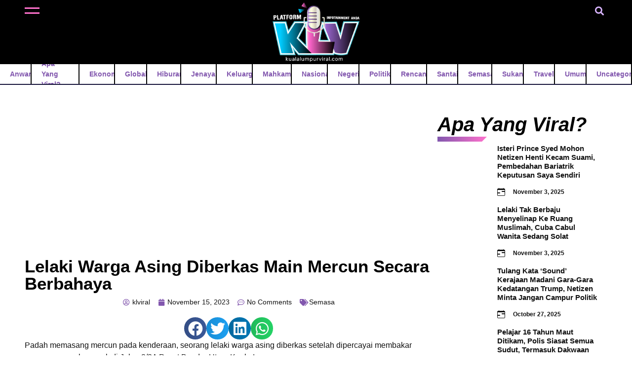

--- FILE ---
content_type: text/html; charset=UTF-8
request_url: https://www.kualalumpurviral.com/2023/11/lelaki-warga-asing-diberkas-main-mercun-secara-berbahaya/
body_size: 22253
content:
<!doctype html><html lang="en"><head><script data-no-optimize="1" type="57e388b8697ef61e3a41ae87-text/javascript">var litespeed_docref=sessionStorage.getItem("litespeed_docref");litespeed_docref&&(Object.defineProperty(document,"referrer",{get:function(){return litespeed_docref}}),sessionStorage.removeItem("litespeed_docref"));</script> <meta charset="UTF-8"><link data-optimized="2" rel="stylesheet" href="https://www.kualalumpurviral.com/wp-content/litespeed/css/09ffad782764f55e933f98272628bc04.css?ver=ebd5d" /><meta name="viewport" content="width=device-width, initial-scale=1"><link rel="profile" href="https://gmpg.org/xfn/11"><meta name='robots' content='index, follow, max-image-preview:large, max-snippet:-1, max-video-preview:-1' /><title>Lelaki warga asing diberkas main mercun secara berbahaya - KUALALUMPUR VIRAL</title><meta name="description" content="Padah memasang mercun pada kenderaan, seorang lelaki warga asing diberkas setelah dipercayai membakar mercun secara bergerak" /><link rel="canonical" href="https://www.kualalumpurviral.com/2023/11/lelaki-warga-asing-diberkas-main-mercun-secara-berbahaya/" /><meta property="og:locale" content="en_US" /><meta property="og:type" content="article" /><meta property="og:title" content="Lelaki warga asing diberkas main mercun secara berbahaya" /><meta property="og:description" content="Padah memasang mercun pada kenderaan, seorang lelaki warga asing diberkas setelah dipercayai membakar mercun secara bergerak" /><meta property="og:url" content="https://www.kualalumpurviral.com/2023/11/lelaki-warga-asing-diberkas-main-mercun-secara-berbahaya/" /><meta property="og:site_name" content="KUALALUMPUR VIRAL" /><meta property="article:publisher" content="https://www.facebook.com/kualalumpurohviral" /><meta property="article:published_time" content="2023-11-15T02:00:00+00:00" /><meta property="article:modified_time" content="2023-11-14T10:00:42+00:00" /><meta property="og:image" content="https://www.kualalumpurviral.com/wp-content/uploads/2023/11/main-mercun-1140x570-1.jpg" /><meta property="og:image:width" content="1140" /><meta property="og:image:height" content="570" /><meta property="og:image:type" content="image/jpeg" /><meta name="author" content="klviral" /><meta name="twitter:card" content="summary_large_image" /><meta name="twitter:label1" content="Written by" /><meta name="twitter:data1" content="klviral" /><meta name="twitter:label2" content="Est. reading time" /><meta name="twitter:data2" content="1 minute" /> <script type="application/ld+json" class="yoast-schema-graph">{"@context":"https://schema.org","@graph":[{"@type":"Article","@id":"https://www.kualalumpurviral.com/2023/11/lelaki-warga-asing-diberkas-main-mercun-secara-berbahaya/#article","isPartOf":{"@id":"https://www.kualalumpurviral.com/2023/11/lelaki-warga-asing-diberkas-main-mercun-secara-berbahaya/"},"author":{"name":"klviral","@id":"https://www.kualalumpurviral.com/#/schema/person/5693a8a084a45e76391c970c94780f61"},"headline":"Lelaki warga asing diberkas main mercun secara berbahaya","datePublished":"2023-11-15T02:00:00+00:00","dateModified":"2023-11-14T10:00:42+00:00","mainEntityOfPage":{"@id":"https://www.kualalumpurviral.com/2023/11/lelaki-warga-asing-diberkas-main-mercun-secara-berbahaya/"},"wordCount":163,"commentCount":0,"publisher":{"@id":"https://www.kualalumpurviral.com/#organization"},"image":{"@id":"https://www.kualalumpurviral.com/2023/11/lelaki-warga-asing-diberkas-main-mercun-secara-berbahaya/#primaryimage"},"thumbnailUrl":"https://www.kualalumpurviral.com/wp-content/uploads/2023/11/main-mercun-1140x570-1.jpg","articleSection":["Semasa"],"inLanguage":"en","potentialAction":[{"@type":"CommentAction","name":"Comment","target":["https://www.kualalumpurviral.com/2023/11/lelaki-warga-asing-diberkas-main-mercun-secara-berbahaya/#respond"]}]},{"@type":"WebPage","@id":"https://www.kualalumpurviral.com/2023/11/lelaki-warga-asing-diberkas-main-mercun-secara-berbahaya/","url":"https://www.kualalumpurviral.com/2023/11/lelaki-warga-asing-diberkas-main-mercun-secara-berbahaya/","name":"Lelaki warga asing diberkas main mercun secara berbahaya - KUALALUMPUR VIRAL","isPartOf":{"@id":"https://www.kualalumpurviral.com/#website"},"primaryImageOfPage":{"@id":"https://www.kualalumpurviral.com/2023/11/lelaki-warga-asing-diberkas-main-mercun-secara-berbahaya/#primaryimage"},"image":{"@id":"https://www.kualalumpurviral.com/2023/11/lelaki-warga-asing-diberkas-main-mercun-secara-berbahaya/#primaryimage"},"thumbnailUrl":"https://www.kualalumpurviral.com/wp-content/uploads/2023/11/main-mercun-1140x570-1.jpg","datePublished":"2023-11-15T02:00:00+00:00","dateModified":"2023-11-14T10:00:42+00:00","description":"Padah memasang mercun pada kenderaan, seorang lelaki warga asing diberkas setelah dipercayai membakar mercun secara bergerak","breadcrumb":{"@id":"https://www.kualalumpurviral.com/2023/11/lelaki-warga-asing-diberkas-main-mercun-secara-berbahaya/#breadcrumb"},"inLanguage":"en","potentialAction":[{"@type":"ReadAction","target":["https://www.kualalumpurviral.com/2023/11/lelaki-warga-asing-diberkas-main-mercun-secara-berbahaya/"]}]},{"@type":"ImageObject","inLanguage":"en","@id":"https://www.kualalumpurviral.com/2023/11/lelaki-warga-asing-diberkas-main-mercun-secara-berbahaya/#primaryimage","url":"https://www.kualalumpurviral.com/wp-content/uploads/2023/11/main-mercun-1140x570-1.jpg","contentUrl":"https://www.kualalumpurviral.com/wp-content/uploads/2023/11/main-mercun-1140x570-1.jpg","width":1140,"height":570},{"@type":"BreadcrumbList","@id":"https://www.kualalumpurviral.com/2023/11/lelaki-warga-asing-diberkas-main-mercun-secara-berbahaya/#breadcrumb","itemListElement":[{"@type":"ListItem","position":1,"name":"Home","item":"https://www.kualalumpurviral.com/"},{"@type":"ListItem","position":2,"name":"Lelaki warga asing diberkas main mercun secara berbahaya"}]},{"@type":"WebSite","@id":"https://www.kualalumpurviral.com/#website","url":"https://www.kualalumpurviral.com/","name":"KUALA LUMPUR VIRAL","description":"Sensasi, Terkini!","publisher":{"@id":"https://www.kualalumpurviral.com/#organization"},"potentialAction":[{"@type":"SearchAction","target":{"@type":"EntryPoint","urlTemplate":"https://www.kualalumpurviral.com/?s={search_term_string}"},"query-input":"required name=search_term_string"}],"inLanguage":"en"},{"@type":"Organization","@id":"https://www.kualalumpurviral.com/#organization","name":"KUALA LUMPUR VIRAL","url":"https://www.kualalumpurviral.com/","logo":{"@type":"ImageObject","inLanguage":"en","@id":"https://www.kualalumpurviral.com/#/schema/logo/image/","url":"https://www.kualalumpurviral.com/wp-content/uploads/2023/08/klviral-logo-color.png","contentUrl":"https://www.kualalumpurviral.com/wp-content/uploads/2023/08/klviral-logo-color.png","width":958,"height":652,"caption":"KUALA LUMPUR VIRAL"},"image":{"@id":"https://www.kualalumpurviral.com/#/schema/logo/image/"},"sameAs":["https://www.facebook.com/kualalumpurohviral","https://www.tiktok.com/@kl.viral"]},{"@type":"Person","@id":"https://www.kualalumpurviral.com/#/schema/person/5693a8a084a45e76391c970c94780f61","name":"klviral","image":{"@type":"ImageObject","inLanguage":"en","@id":"https://www.kualalumpurviral.com/#/schema/person/image/","url":"https://www.kualalumpurviral.com/wp-content/litespeed/avatar/abe54b41343caef5d9d055c18bc53a05.jpg?ver=1761936300","contentUrl":"https://www.kualalumpurviral.com/wp-content/litespeed/avatar/abe54b41343caef5d9d055c18bc53a05.jpg?ver=1761936300","caption":"klviral"},"sameAs":["http://#"],"url":"https://www.kualalumpurviral.com/author/klviral/"}]}</script> <link rel='dns-prefetch' href='//www.googletagmanager.com' /><link rel="alternate" type="application/rss+xml" title="KUALALUMPUR VIRAL &raquo; Feed" href="https://www.kualalumpurviral.com/feed/" /><link rel="alternate" type="application/rss+xml" title="KUALALUMPUR VIRAL &raquo; Comments Feed" href="https://www.kualalumpurviral.com/comments/feed/" /><link rel="alternate" type="application/rss+xml" title="KUALALUMPUR VIRAL &raquo; Lelaki warga asing diberkas main mercun secara berbahaya Comments Feed" href="https://www.kualalumpurviral.com/2023/11/lelaki-warga-asing-diberkas-main-mercun-secara-berbahaya/feed/" /><style id='classic-theme-styles-inline-css'>/**
 * These rules are needed for backwards compatibility.
 * They should match the button element rules in the base theme.json file.
 */
.wp-block-button__link {
	color: #ffffff;
	background-color: #32373c;
	border-radius: 9999px; /* 100% causes an oval, but any explicit but really high value retains the pill shape. */

	/* This needs a low specificity so it won't override the rules from the button element if defined in theme.json. */
	box-shadow: none;
	text-decoration: none;

	/* The extra 2px are added to size solids the same as the outline versions.*/
	padding: calc(0.667em + 2px) calc(1.333em + 2px);

	font-size: 1.125em;
}

.wp-block-file__button {
	background: #32373c;
	color: #ffffff;
	text-decoration: none;
}</style><style id='global-styles-inline-css'>:root{--wp--preset--aspect-ratio--square: 1;--wp--preset--aspect-ratio--4-3: 4/3;--wp--preset--aspect-ratio--3-4: 3/4;--wp--preset--aspect-ratio--3-2: 3/2;--wp--preset--aspect-ratio--2-3: 2/3;--wp--preset--aspect-ratio--16-9: 16/9;--wp--preset--aspect-ratio--9-16: 9/16;--wp--preset--color--black: #000000;--wp--preset--color--cyan-bluish-gray: #abb8c3;--wp--preset--color--white: #ffffff;--wp--preset--color--pale-pink: #f78da7;--wp--preset--color--vivid-red: #cf2e2e;--wp--preset--color--luminous-vivid-orange: #ff6900;--wp--preset--color--luminous-vivid-amber: #fcb900;--wp--preset--color--light-green-cyan: #7bdcb5;--wp--preset--color--vivid-green-cyan: #00d084;--wp--preset--color--pale-cyan-blue: #8ed1fc;--wp--preset--color--vivid-cyan-blue: #0693e3;--wp--preset--color--vivid-purple: #9b51e0;--wp--preset--gradient--vivid-cyan-blue-to-vivid-purple: linear-gradient(135deg,rgba(6,147,227,1) 0%,rgb(155,81,224) 100%);--wp--preset--gradient--light-green-cyan-to-vivid-green-cyan: linear-gradient(135deg,rgb(122,220,180) 0%,rgb(0,208,130) 100%);--wp--preset--gradient--luminous-vivid-amber-to-luminous-vivid-orange: linear-gradient(135deg,rgba(252,185,0,1) 0%,rgba(255,105,0,1) 100%);--wp--preset--gradient--luminous-vivid-orange-to-vivid-red: linear-gradient(135deg,rgba(255,105,0,1) 0%,rgb(207,46,46) 100%);--wp--preset--gradient--very-light-gray-to-cyan-bluish-gray: linear-gradient(135deg,rgb(238,238,238) 0%,rgb(169,184,195) 100%);--wp--preset--gradient--cool-to-warm-spectrum: linear-gradient(135deg,rgb(74,234,220) 0%,rgb(151,120,209) 20%,rgb(207,42,186) 40%,rgb(238,44,130) 60%,rgb(251,105,98) 80%,rgb(254,248,76) 100%);--wp--preset--gradient--blush-light-purple: linear-gradient(135deg,rgb(255,206,236) 0%,rgb(152,150,240) 100%);--wp--preset--gradient--blush-bordeaux: linear-gradient(135deg,rgb(254,205,165) 0%,rgb(254,45,45) 50%,rgb(107,0,62) 100%);--wp--preset--gradient--luminous-dusk: linear-gradient(135deg,rgb(255,203,112) 0%,rgb(199,81,192) 50%,rgb(65,88,208) 100%);--wp--preset--gradient--pale-ocean: linear-gradient(135deg,rgb(255,245,203) 0%,rgb(182,227,212) 50%,rgb(51,167,181) 100%);--wp--preset--gradient--electric-grass: linear-gradient(135deg,rgb(202,248,128) 0%,rgb(113,206,126) 100%);--wp--preset--gradient--midnight: linear-gradient(135deg,rgb(2,3,129) 0%,rgb(40,116,252) 100%);--wp--preset--font-size--small: 13px;--wp--preset--font-size--medium: 20px;--wp--preset--font-size--large: 36px;--wp--preset--font-size--x-large: 42px;--wp--preset--spacing--20: 0.44rem;--wp--preset--spacing--30: 0.67rem;--wp--preset--spacing--40: 1rem;--wp--preset--spacing--50: 1.5rem;--wp--preset--spacing--60: 2.25rem;--wp--preset--spacing--70: 3.38rem;--wp--preset--spacing--80: 5.06rem;--wp--preset--shadow--natural: 6px 6px 9px rgba(0, 0, 0, 0.2);--wp--preset--shadow--deep: 12px 12px 50px rgba(0, 0, 0, 0.4);--wp--preset--shadow--sharp: 6px 6px 0px rgba(0, 0, 0, 0.2);--wp--preset--shadow--outlined: 6px 6px 0px -3px rgba(255, 255, 255, 1), 6px 6px rgba(0, 0, 0, 1);--wp--preset--shadow--crisp: 6px 6px 0px rgba(0, 0, 0, 1);}:where(.is-layout-flex){gap: 0.5em;}:where(.is-layout-grid){gap: 0.5em;}body .is-layout-flex{display: flex;}.is-layout-flex{flex-wrap: wrap;align-items: center;}.is-layout-flex > :is(*, div){margin: 0;}body .is-layout-grid{display: grid;}.is-layout-grid > :is(*, div){margin: 0;}:where(.wp-block-columns.is-layout-flex){gap: 2em;}:where(.wp-block-columns.is-layout-grid){gap: 2em;}:where(.wp-block-post-template.is-layout-flex){gap: 1.25em;}:where(.wp-block-post-template.is-layout-grid){gap: 1.25em;}.has-black-color{color: var(--wp--preset--color--black) !important;}.has-cyan-bluish-gray-color{color: var(--wp--preset--color--cyan-bluish-gray) !important;}.has-white-color{color: var(--wp--preset--color--white) !important;}.has-pale-pink-color{color: var(--wp--preset--color--pale-pink) !important;}.has-vivid-red-color{color: var(--wp--preset--color--vivid-red) !important;}.has-luminous-vivid-orange-color{color: var(--wp--preset--color--luminous-vivid-orange) !important;}.has-luminous-vivid-amber-color{color: var(--wp--preset--color--luminous-vivid-amber) !important;}.has-light-green-cyan-color{color: var(--wp--preset--color--light-green-cyan) !important;}.has-vivid-green-cyan-color{color: var(--wp--preset--color--vivid-green-cyan) !important;}.has-pale-cyan-blue-color{color: var(--wp--preset--color--pale-cyan-blue) !important;}.has-vivid-cyan-blue-color{color: var(--wp--preset--color--vivid-cyan-blue) !important;}.has-vivid-purple-color{color: var(--wp--preset--color--vivid-purple) !important;}.has-black-background-color{background-color: var(--wp--preset--color--black) !important;}.has-cyan-bluish-gray-background-color{background-color: var(--wp--preset--color--cyan-bluish-gray) !important;}.has-white-background-color{background-color: var(--wp--preset--color--white) !important;}.has-pale-pink-background-color{background-color: var(--wp--preset--color--pale-pink) !important;}.has-vivid-red-background-color{background-color: var(--wp--preset--color--vivid-red) !important;}.has-luminous-vivid-orange-background-color{background-color: var(--wp--preset--color--luminous-vivid-orange) !important;}.has-luminous-vivid-amber-background-color{background-color: var(--wp--preset--color--luminous-vivid-amber) !important;}.has-light-green-cyan-background-color{background-color: var(--wp--preset--color--light-green-cyan) !important;}.has-vivid-green-cyan-background-color{background-color: var(--wp--preset--color--vivid-green-cyan) !important;}.has-pale-cyan-blue-background-color{background-color: var(--wp--preset--color--pale-cyan-blue) !important;}.has-vivid-cyan-blue-background-color{background-color: var(--wp--preset--color--vivid-cyan-blue) !important;}.has-vivid-purple-background-color{background-color: var(--wp--preset--color--vivid-purple) !important;}.has-black-border-color{border-color: var(--wp--preset--color--black) !important;}.has-cyan-bluish-gray-border-color{border-color: var(--wp--preset--color--cyan-bluish-gray) !important;}.has-white-border-color{border-color: var(--wp--preset--color--white) !important;}.has-pale-pink-border-color{border-color: var(--wp--preset--color--pale-pink) !important;}.has-vivid-red-border-color{border-color: var(--wp--preset--color--vivid-red) !important;}.has-luminous-vivid-orange-border-color{border-color: var(--wp--preset--color--luminous-vivid-orange) !important;}.has-luminous-vivid-amber-border-color{border-color: var(--wp--preset--color--luminous-vivid-amber) !important;}.has-light-green-cyan-border-color{border-color: var(--wp--preset--color--light-green-cyan) !important;}.has-vivid-green-cyan-border-color{border-color: var(--wp--preset--color--vivid-green-cyan) !important;}.has-pale-cyan-blue-border-color{border-color: var(--wp--preset--color--pale-cyan-blue) !important;}.has-vivid-cyan-blue-border-color{border-color: var(--wp--preset--color--vivid-cyan-blue) !important;}.has-vivid-purple-border-color{border-color: var(--wp--preset--color--vivid-purple) !important;}.has-vivid-cyan-blue-to-vivid-purple-gradient-background{background: var(--wp--preset--gradient--vivid-cyan-blue-to-vivid-purple) !important;}.has-light-green-cyan-to-vivid-green-cyan-gradient-background{background: var(--wp--preset--gradient--light-green-cyan-to-vivid-green-cyan) !important;}.has-luminous-vivid-amber-to-luminous-vivid-orange-gradient-background{background: var(--wp--preset--gradient--luminous-vivid-amber-to-luminous-vivid-orange) !important;}.has-luminous-vivid-orange-to-vivid-red-gradient-background{background: var(--wp--preset--gradient--luminous-vivid-orange-to-vivid-red) !important;}.has-very-light-gray-to-cyan-bluish-gray-gradient-background{background: var(--wp--preset--gradient--very-light-gray-to-cyan-bluish-gray) !important;}.has-cool-to-warm-spectrum-gradient-background{background: var(--wp--preset--gradient--cool-to-warm-spectrum) !important;}.has-blush-light-purple-gradient-background{background: var(--wp--preset--gradient--blush-light-purple) !important;}.has-blush-bordeaux-gradient-background{background: var(--wp--preset--gradient--blush-bordeaux) !important;}.has-luminous-dusk-gradient-background{background: var(--wp--preset--gradient--luminous-dusk) !important;}.has-pale-ocean-gradient-background{background: var(--wp--preset--gradient--pale-ocean) !important;}.has-electric-grass-gradient-background{background: var(--wp--preset--gradient--electric-grass) !important;}.has-midnight-gradient-background{background: var(--wp--preset--gradient--midnight) !important;}.has-small-font-size{font-size: var(--wp--preset--font-size--small) !important;}.has-medium-font-size{font-size: var(--wp--preset--font-size--medium) !important;}.has-large-font-size{font-size: var(--wp--preset--font-size--large) !important;}.has-x-large-font-size{font-size: var(--wp--preset--font-size--x-large) !important;}
:where(.wp-block-post-template.is-layout-flex){gap: 1.25em;}:where(.wp-block-post-template.is-layout-grid){gap: 1.25em;}
:where(.wp-block-columns.is-layout-flex){gap: 2em;}:where(.wp-block-columns.is-layout-grid){gap: 2em;}
:root :where(.wp-block-pullquote){font-size: 1.5em;line-height: 1.6;}</style><link rel="preconnect" href="https://fonts.gstatic.com/" crossorigin><script type="litespeed/javascript" data-src="https://www.kualalumpurviral.com/wp-includes/js/jquery/jquery.js" id="jquery-core-js"></script> <script id="dlm-public-js-extra" type="litespeed/javascript">var dlmVars={"logStatus":"enabled","jsErrorLogging":{"status":"","url":"https:\/\/www.kualalumpurviral.com\/wp-admin\/admin-ajax.php","nonce":"56e8ae3caa","action":"log_js_errors"}}</script>  <script type="litespeed/javascript" data-src="https://www.googletagmanager.com/gtag/js?id=GT-TWQT3QH" id="google_gtagjs-js"></script> <script id="google_gtagjs-js-after" type="litespeed/javascript">window.dataLayer=window.dataLayer||[];function gtag(){dataLayer.push(arguments)}
gtag("set","linker",{"domains":["www.kualalumpurviral.com"]});gtag("js",new Date());gtag("set","developer_id.dZTNiMT",!0);gtag("config","GT-TWQT3QH")</script> <link rel="https://api.w.org/" href="https://www.kualalumpurviral.com/wp-json/" /><link rel="alternate" title="JSON" type="application/json" href="https://www.kualalumpurviral.com/wp-json/wp/v2/posts/4244" /><link rel="EditURI" type="application/rsd+xml" title="RSD" href="https://www.kualalumpurviral.com/xmlrpc.php?rsd" /><meta name="generator" content="WordPress 6.6.4" /><link rel='shortlink' href='https://www.kualalumpurviral.com/?p=4244' /><link rel="alternate" title="oEmbed (JSON)" type="application/json+oembed" href="https://www.kualalumpurviral.com/wp-json/oembed/1.0/embed?url=https%3A%2F%2Fwww.kualalumpurviral.com%2F2023%2F11%2Flelaki-warga-asing-diberkas-main-mercun-secara-berbahaya%2F" /><link rel="alternate" title="oEmbed (XML)" type="text/xml+oembed" href="https://www.kualalumpurviral.com/wp-json/oembed/1.0/embed?url=https%3A%2F%2Fwww.kualalumpurviral.com%2F2023%2F11%2Flelaki-warga-asing-diberkas-main-mercun-secara-berbahaya%2F&#038;format=xml" /> <script type="litespeed/javascript" data-src="https://www.googletagmanager.com/gtag/js?id=UA-116268340-1"></script> <script type="litespeed/javascript">window.dataLayer=window.dataLayer||[];function gtag(){dataLayer.push(arguments)}
gtag('js',new Date());gtag('config','UA-116268340-1')</script> <meta name="generator" content="Site Kit by Google 1.131.0" /><script type="litespeed/javascript" data-src="https://pagead2.googlesyndication.com/pagead/js/adsbygoogle.js"></script> <script type="litespeed/javascript">(adsbygoogle=window.adsbygoogle||[]).push({google_ad_client:"ca-pub-5239771871168150",enable_page_level_ads:!0})</script> <script type="litespeed/javascript">document.documentElement.className=document.documentElement.className.replace('no-js','js')</script> <style>.no-js img.lazyload {
				display: none;
			}

			figure.wp-block-image img.lazyloading {
				min-width: 150px;
			}

						.lazyload {
				opacity: 0;
			}

			.lazyloading {
				border: 0 !important;
				opacity: 1;
				background: rgba(255, 255, 255, 0) url('https://www.kualalumpurviral.com/wp-content/plugins/wp-smushit/app/assets/images/smush-lazyloader-4.gif') no-repeat center !important;
				background-size: 16px auto !important;
				min-width: 16px;
			}

			.lazyload,
			.lazyloading {
				--smush-placeholder-width: 100px;
				--smush-placeholder-aspect-ratio: 1/1;
				width: var(--smush-placeholder-width) !important;
				aspect-ratio: var(--smush-placeholder-aspect-ratio) !important;
			}</style><meta name="generator" content="Elementor 3.23.3; features: e_optimized_css_loading, additional_custom_breakpoints, e_lazyload; settings: css_print_method-external, google_font-enabled, font_display-swap"><link href="https://cdn.jsdelivr.net/npm/bootstrap@5.3.3/dist/css/bootstrap.min.css" rel="stylesheet" integrity="sha384-QWTKZyjpPEjISv5WaRU9OFeRpok6YctnYmDr5pNlyT2bRjXh0JMhjY6hW+ALEwIH" crossorigin="anonymous"> <script type="litespeed/javascript" data-src="https://cdn.jsdelivr.net/npm/bootstrap@5.3.3/dist/js/bootstrap.bundle.min.js" integrity="sha384-YvpcrYf0tY3lHB60NNkmXc5s9fDVZLESaAA55NDzOxhy9GkcIdslK1eN7N6jIeHz" crossorigin="anonymous"></script> <link
rel="stylesheet"
href="https://cdn.jsdelivr.net/npm/swiper@11/swiper-bundle.min.css"
/> <script type="litespeed/javascript" data-src="https://cdn.jsdelivr.net/npm/swiper@11/swiper-bundle.min.js"></script> <script type="litespeed/javascript" data-src="https://code.jquery.com/jquery-3.7.1.js" integrity="sha256-eKhayi8LEQwp4NKxN+CfCh+3qOVUtJn3QNZ0TciWLP4=" crossorigin="anonymous"></script> <script type="litespeed/javascript">jQuery(document).ready(function($){$(window).on('scroll',function(){if($(this).scrollTop()>5){$('.sticky-header').addClass('scrolled')}else{$('.sticky-header').removeClass('scrolled')}})})</script> <link rel="preconnect" href="https://fonts.googleapis.com"><link rel="preconnect" href="https://fonts.gstatic.com" crossorigin><style>.sticky-header.scrolled .sk-main-logo img {
		height: 60px !important;
	/*	transition: 0.3s ease-in-out; */
	}
	.sticky-header .sk-main-logo img {
		transition: 0.3s ease-in-out;
	}

	.sk-heading::before {
		content: "";
		position: absolute;
		bottom: 0;
		left: 0;
		width: 100px;
		height: 10px; /* Adjust the height to match the border thickness */
		background: linear-gradient(90deg, #8257ae, #ff71cc); /* Gradient colors */
		clip-path: polygon(0 0, 100% 0, 90% 100%, 0% 100%); /* Chamfer effect */
	}


	@media (max-width: 767px) {
		.sk-heading::before {
			content: "";
			position: absolute;
			bottom: 0;
			left: 0;
			width: 50px;
			background: linear-gradient(90deg, #8257ae, #ff71cc); /* Gradient colors */			
			clip-path: polygon(0 0, 100% 0, 90% 100%, 0% 100%); /* Chamfer effect */

		}
	}</style><style>.e-con.e-parent:nth-of-type(n+4):not(.e-lazyloaded):not(.e-no-lazyload),
				.e-con.e-parent:nth-of-type(n+4):not(.e-lazyloaded):not(.e-no-lazyload) * {
					background-image: none !important;
				}
				@media screen and (max-height: 1024px) {
					.e-con.e-parent:nth-of-type(n+3):not(.e-lazyloaded):not(.e-no-lazyload),
					.e-con.e-parent:nth-of-type(n+3):not(.e-lazyloaded):not(.e-no-lazyload) * {
						background-image: none !important;
					}
				}
				@media screen and (max-height: 640px) {
					.e-con.e-parent:nth-of-type(n+2):not(.e-lazyloaded):not(.e-no-lazyload),
					.e-con.e-parent:nth-of-type(n+2):not(.e-lazyloaded):not(.e-no-lazyload) * {
						background-image: none !important;
					}
				}</style><style>#mobileMenu .category-item svg {
		fill: #00ccff;
		opacity: 0;
		position: absolute;
		left: 70%;
		top: 50%;
		transform: translateY(-50%);
		transition: left 0.3s ease-in-out, opacity 0.3s;
	}

	.sk-social-media svg {
		fill: white;
		width: 40px;
		height: 40px;
		margin-right: 20px;
		transition: transform 0.3s ease-in-out, fill 0.3s ease-in-out;
	}
	.sk-social-media svg:hover {
		fill: #00ccff;
		transform: scale(0.9);
	}
	.category-list {
		margin-bottom: 40px;
	}

	.category-item:hover svg {
		left: 90% !important;
		opacity: 1 !important;
	}
	.category-item {
		position: relative;
	}
	/*.category-item:hover a {
	color: #00ccff !important;
	transform: scale(1.1) translatex(20px);
	}*/
	.category-item a {
		color: #000; /* Initial color */
		transition: all 0.3s ease-in-out; /* Smooth transition */
		display: inline-block; /* Ensure transform works correctly */
	}

	.category-item:hover a {
		color: transparent !important; /* Make text transparent to show gradient */
		background: linear-gradient(90deg, #ff71cc, #00ccff) !important;
		background-clip: text !important;
		-webkit-background-clip: text;
		transform: scale(1.1) translateX(20px); /* Smooth transform effect */
	}
	/*.category-item a {

	transition: transform 0.3s ease-in-out, color 0.3s ease-in-out;
	} */</style><div class="offcanvas offcanvas-start" tabindex="-1" id="mobileMenu" aria-labelledby="mobileMenu"><div class="offcanvas-body"><div class="category-list"><div class="category-item d-flex align-items-center"><a href="https://www.kualalumpurviral.com/category/anwar/">Anwar</a><svg xmlns="http://www.w3.org/2000/svg" width="16" height="16" fill="white" class="bi bi-arrow-right-square-fill" viewBox="0 0 16 16">
<path d="M0 14a2 2 0 0 0 2 2h12a2 2 0 0 0 2-2V2a2 2 0 0 0-2-2H2a2 2 0 0 0-2 2zm4.5-6.5h5.793L8.146 5.354a.5.5 0 1 1 .708-.708l3 3a.5.5 0 0 1 0 .708l-3 3a.5.5 0 0 1-.708-.708L10.293 8.5H4.5a.5.5 0 0 1 0-1"/>
</svg></div><div class="category-item d-flex align-items-center"><a href="https://www.kualalumpurviral.com/category/apa-yang-viral/">Apa yang Viral?</a><svg xmlns="http://www.w3.org/2000/svg" width="16" height="16" fill="white" class="bi bi-arrow-right-square-fill" viewBox="0 0 16 16">
<path d="M0 14a2 2 0 0 0 2 2h12a2 2 0 0 0 2-2V2a2 2 0 0 0-2-2H2a2 2 0 0 0-2 2zm4.5-6.5h5.793L8.146 5.354a.5.5 0 1 1 .708-.708l3 3a.5.5 0 0 1 0 .708l-3 3a.5.5 0 0 1-.708-.708L10.293 8.5H4.5a.5.5 0 0 1 0-1"/>
</svg></div><div class="category-item d-flex align-items-center"><a href="https://www.kualalumpurviral.com/category/ekonomi/">Ekonomi</a><svg xmlns="http://www.w3.org/2000/svg" width="16" height="16" fill="white" class="bi bi-arrow-right-square-fill" viewBox="0 0 16 16">
<path d="M0 14a2 2 0 0 0 2 2h12a2 2 0 0 0 2-2V2a2 2 0 0 0-2-2H2a2 2 0 0 0-2 2zm4.5-6.5h5.793L8.146 5.354a.5.5 0 1 1 .708-.708l3 3a.5.5 0 0 1 0 .708l-3 3a.5.5 0 0 1-.708-.708L10.293 8.5H4.5a.5.5 0 0 1 0-1"/>
</svg></div><div class="category-item d-flex align-items-center"><a href="https://www.kualalumpurviral.com/category/global/">Global</a><svg xmlns="http://www.w3.org/2000/svg" width="16" height="16" fill="white" class="bi bi-arrow-right-square-fill" viewBox="0 0 16 16">
<path d="M0 14a2 2 0 0 0 2 2h12a2 2 0 0 0 2-2V2a2 2 0 0 0-2-2H2a2 2 0 0 0-2 2zm4.5-6.5h5.793L8.146 5.354a.5.5 0 1 1 .708-.708l3 3a.5.5 0 0 1 0 .708l-3 3a.5.5 0 0 1-.708-.708L10.293 8.5H4.5a.5.5 0 0 1 0-1"/>
</svg></div><div class="category-item d-flex align-items-center"><a href="https://www.kualalumpurviral.com/category/hiburan/">hiburan</a><svg xmlns="http://www.w3.org/2000/svg" width="16" height="16" fill="white" class="bi bi-arrow-right-square-fill" viewBox="0 0 16 16">
<path d="M0 14a2 2 0 0 0 2 2h12a2 2 0 0 0 2-2V2a2 2 0 0 0-2-2H2a2 2 0 0 0-2 2zm4.5-6.5h5.793L8.146 5.354a.5.5 0 1 1 .708-.708l3 3a.5.5 0 0 1 0 .708l-3 3a.5.5 0 0 1-.708-.708L10.293 8.5H4.5a.5.5 0 0 1 0-1"/>
</svg></div><div class="category-item d-flex align-items-center"><a href="https://www.kualalumpurviral.com/category/jenayah/">Jenayah</a><svg xmlns="http://www.w3.org/2000/svg" width="16" height="16" fill="white" class="bi bi-arrow-right-square-fill" viewBox="0 0 16 16">
<path d="M0 14a2 2 0 0 0 2 2h12a2 2 0 0 0 2-2V2a2 2 0 0 0-2-2H2a2 2 0 0 0-2 2zm4.5-6.5h5.793L8.146 5.354a.5.5 0 1 1 .708-.708l3 3a.5.5 0 0 1 0 .708l-3 3a.5.5 0 0 1-.708-.708L10.293 8.5H4.5a.5.5 0 0 1 0-1"/>
</svg></div><div class="category-item d-flex align-items-center"><a href="https://www.kualalumpurviral.com/category/keluarga/">Keluarga</a><svg xmlns="http://www.w3.org/2000/svg" width="16" height="16" fill="white" class="bi bi-arrow-right-square-fill" viewBox="0 0 16 16">
<path d="M0 14a2 2 0 0 0 2 2h12a2 2 0 0 0 2-2V2a2 2 0 0 0-2-2H2a2 2 0 0 0-2 2zm4.5-6.5h5.793L8.146 5.354a.5.5 0 1 1 .708-.708l3 3a.5.5 0 0 1 0 .708l-3 3a.5.5 0 0 1-.708-.708L10.293 8.5H4.5a.5.5 0 0 1 0-1"/>
</svg></div><div class="category-item d-flex align-items-center"><a href="https://www.kualalumpurviral.com/category/mahkamah/">Mahkamah</a><svg xmlns="http://www.w3.org/2000/svg" width="16" height="16" fill="white" class="bi bi-arrow-right-square-fill" viewBox="0 0 16 16">
<path d="M0 14a2 2 0 0 0 2 2h12a2 2 0 0 0 2-2V2a2 2 0 0 0-2-2H2a2 2 0 0 0-2 2zm4.5-6.5h5.793L8.146 5.354a.5.5 0 1 1 .708-.708l3 3a.5.5 0 0 1 0 .708l-3 3a.5.5 0 0 1-.708-.708L10.293 8.5H4.5a.5.5 0 0 1 0-1"/>
</svg></div><div class="category-item d-flex align-items-center"><a href="https://www.kualalumpurviral.com/category/nasional/">Nasional</a><svg xmlns="http://www.w3.org/2000/svg" width="16" height="16" fill="white" class="bi bi-arrow-right-square-fill" viewBox="0 0 16 16">
<path d="M0 14a2 2 0 0 0 2 2h12a2 2 0 0 0 2-2V2a2 2 0 0 0-2-2H2a2 2 0 0 0-2 2zm4.5-6.5h5.793L8.146 5.354a.5.5 0 1 1 .708-.708l3 3a.5.5 0 0 1 0 .708l-3 3a.5.5 0 0 1-.708-.708L10.293 8.5H4.5a.5.5 0 0 1 0-1"/>
</svg></div><div class="category-item d-flex align-items-center"><a href="https://www.kualalumpurviral.com/category/negeri/">Negeri</a><svg xmlns="http://www.w3.org/2000/svg" width="16" height="16" fill="white" class="bi bi-arrow-right-square-fill" viewBox="0 0 16 16">
<path d="M0 14a2 2 0 0 0 2 2h12a2 2 0 0 0 2-2V2a2 2 0 0 0-2-2H2a2 2 0 0 0-2 2zm4.5-6.5h5.793L8.146 5.354a.5.5 0 1 1 .708-.708l3 3a.5.5 0 0 1 0 .708l-3 3a.5.5 0 0 1-.708-.708L10.293 8.5H4.5a.5.5 0 0 1 0-1"/>
</svg></div><div class="category-item d-flex align-items-center"><a href="https://www.kualalumpurviral.com/category/politik/">Politik</a><svg xmlns="http://www.w3.org/2000/svg" width="16" height="16" fill="white" class="bi bi-arrow-right-square-fill" viewBox="0 0 16 16">
<path d="M0 14a2 2 0 0 0 2 2h12a2 2 0 0 0 2-2V2a2 2 0 0 0-2-2H2a2 2 0 0 0-2 2zm4.5-6.5h5.793L8.146 5.354a.5.5 0 1 1 .708-.708l3 3a.5.5 0 0 1 0 .708l-3 3a.5.5 0 0 1-.708-.708L10.293 8.5H4.5a.5.5 0 0 1 0-1"/>
</svg></div><div class="category-item d-flex align-items-center"><a href="https://www.kualalumpurviral.com/category/rencana/">Rencana</a><svg xmlns="http://www.w3.org/2000/svg" width="16" height="16" fill="white" class="bi bi-arrow-right-square-fill" viewBox="0 0 16 16">
<path d="M0 14a2 2 0 0 0 2 2h12a2 2 0 0 0 2-2V2a2 2 0 0 0-2-2H2a2 2 0 0 0-2 2zm4.5-6.5h5.793L8.146 5.354a.5.5 0 1 1 .708-.708l3 3a.5.5 0 0 1 0 .708l-3 3a.5.5 0 0 1-.708-.708L10.293 8.5H4.5a.5.5 0 0 1 0-1"/>
</svg></div><div class="category-item d-flex align-items-center"><a href="https://www.kualalumpurviral.com/category/santai/">Santai</a><svg xmlns="http://www.w3.org/2000/svg" width="16" height="16" fill="white" class="bi bi-arrow-right-square-fill" viewBox="0 0 16 16">
<path d="M0 14a2 2 0 0 0 2 2h12a2 2 0 0 0 2-2V2a2 2 0 0 0-2-2H2a2 2 0 0 0-2 2zm4.5-6.5h5.793L8.146 5.354a.5.5 0 1 1 .708-.708l3 3a.5.5 0 0 1 0 .708l-3 3a.5.5 0 0 1-.708-.708L10.293 8.5H4.5a.5.5 0 0 1 0-1"/>
</svg></div><div class="category-item d-flex align-items-center"><a href="https://www.kualalumpurviral.com/category/semasa/">Semasa</a><svg xmlns="http://www.w3.org/2000/svg" width="16" height="16" fill="white" class="bi bi-arrow-right-square-fill" viewBox="0 0 16 16">
<path d="M0 14a2 2 0 0 0 2 2h12a2 2 0 0 0 2-2V2a2 2 0 0 0-2-2H2a2 2 0 0 0-2 2zm4.5-6.5h5.793L8.146 5.354a.5.5 0 1 1 .708-.708l3 3a.5.5 0 0 1 0 .708l-3 3a.5.5 0 0 1-.708-.708L10.293 8.5H4.5a.5.5 0 0 1 0-1"/>
</svg></div><div class="category-item d-flex align-items-center"><a href="https://www.kualalumpurviral.com/category/sukan/">Sukan</a><svg xmlns="http://www.w3.org/2000/svg" width="16" height="16" fill="white" class="bi bi-arrow-right-square-fill" viewBox="0 0 16 16">
<path d="M0 14a2 2 0 0 0 2 2h12a2 2 0 0 0 2-2V2a2 2 0 0 0-2-2H2a2 2 0 0 0-2 2zm4.5-6.5h5.793L8.146 5.354a.5.5 0 1 1 .708-.708l3 3a.5.5 0 0 1 0 .708l-3 3a.5.5 0 0 1-.708-.708L10.293 8.5H4.5a.5.5 0 0 1 0-1"/>
</svg></div><div class="category-item d-flex align-items-center"><a href="https://www.kualalumpurviral.com/category/tie-travel/">Travel</a><svg xmlns="http://www.w3.org/2000/svg" width="16" height="16" fill="white" class="bi bi-arrow-right-square-fill" viewBox="0 0 16 16">
<path d="M0 14a2 2 0 0 0 2 2h12a2 2 0 0 0 2-2V2a2 2 0 0 0-2-2H2a2 2 0 0 0-2 2zm4.5-6.5h5.793L8.146 5.354a.5.5 0 1 1 .708-.708l3 3a.5.5 0 0 1 0 .708l-3 3a.5.5 0 0 1-.708-.708L10.293 8.5H4.5a.5.5 0 0 1 0-1"/>
</svg></div><div class="category-item d-flex align-items-center"><a href="https://www.kualalumpurviral.com/category/umum/">Umum</a><svg xmlns="http://www.w3.org/2000/svg" width="16" height="16" fill="white" class="bi bi-arrow-right-square-fill" viewBox="0 0 16 16">
<path d="M0 14a2 2 0 0 0 2 2h12a2 2 0 0 0 2-2V2a2 2 0 0 0-2-2H2a2 2 0 0 0-2 2zm4.5-6.5h5.793L8.146 5.354a.5.5 0 1 1 .708-.708l3 3a.5.5 0 0 1 0 .708l-3 3a.5.5 0 0 1-.708-.708L10.293 8.5H4.5a.5.5 0 0 1 0-1"/>
</svg></div><div class="category-item d-flex align-items-center"><a href="https://www.kualalumpurviral.com/category/uncategorized/">Uncategorized</a><svg xmlns="http://www.w3.org/2000/svg" width="16" height="16" fill="white" class="bi bi-arrow-right-square-fill" viewBox="0 0 16 16">
<path d="M0 14a2 2 0 0 0 2 2h12a2 2 0 0 0 2-2V2a2 2 0 0 0-2-2H2a2 2 0 0 0-2 2zm4.5-6.5h5.793L8.146 5.354a.5.5 0 1 1 .708-.708l3 3a.5.5 0 0 1 0 .708l-3 3a.5.5 0 0 1-.708-.708L10.293 8.5H4.5a.5.5 0 0 1 0-1"/>
</svg></div></div><div class="sk-social-media d-flex justify-content-start align-items-center">
<a href="https://www.facebook.com/kualalumpurohviral">
<svg xmlns="http://www.w3.org/2000/svg" width="16" height="16" fill="currentColor" class="bi bi-facebook" viewBox="0 0 16 16">
<path d="M16 8.049c0-4.446-3.582-8.05-8-8.05C3.58 0-.002 3.603-.002 8.05c0 4.017 2.926 7.347 6.75 7.951v-5.625h-2.03V8.05H6.75V6.275c0-2.017 1.195-3.131 3.022-3.131.876 0 1.791.157 1.791.157v1.98h-1.009c-.993 0-1.303.621-1.303 1.258v1.51h2.218l-.354 2.326H9.25V16c3.824-.604 6.75-3.934 6.75-7.951"/>
</svg>
</a>
<a href="https://www.instagram.com/klviralofficial/">
<svg xmlns="http://www.w3.org/2000/svg" width="16" height="16" fill="currentColor" class="bi bi-instagram" viewBox="0 0 16 16">
<path d="M8 0C5.829 0 5.556.01 4.703.048 3.85.088 3.269.222 2.76.42a3.9 3.9 0 0 0-1.417.923A3.9 3.9 0 0 0 .42 2.76C.222 3.268.087 3.85.048 4.7.01 5.555 0 5.827 0 8.001c0 2.172.01 2.444.048 3.297.04.852.174 1.433.372 1.942.205.526.478.972.923 1.417.444.445.89.719 1.416.923.51.198 1.09.333 1.942.372C5.555 15.99 5.827 16 8 16s2.444-.01 3.298-.048c.851-.04 1.434-.174 1.943-.372a3.9 3.9 0 0 0 1.416-.923c.445-.445.718-.891.923-1.417.197-.509.332-1.09.372-1.942C15.99 10.445 16 10.173 16 8s-.01-2.445-.048-3.299c-.04-.851-.175-1.433-.372-1.941a3.9 3.9 0 0 0-.923-1.417A3.9 3.9 0 0 0 13.24.42c-.51-.198-1.092-.333-1.943-.372C10.443.01 10.172 0 7.998 0zm-.717 1.442h.718c2.136 0 2.389.007 3.232.046.78.035 1.204.166 1.486.275.373.145.64.319.92.599s.453.546.598.92c.11.281.24.705.275 1.485.039.843.047 1.096.047 3.231s-.008 2.389-.047 3.232c-.035.78-.166 1.203-.275 1.485a2.5 2.5 0 0 1-.599.919c-.28.28-.546.453-.92.598-.28.11-.704.24-1.485.276-.843.038-1.096.047-3.232.047s-2.39-.009-3.233-.047c-.78-.036-1.203-.166-1.485-.276a2.5 2.5 0 0 1-.92-.598 2.5 2.5 0 0 1-.6-.92c-.109-.281-.24-.705-.275-1.485-.038-.843-.046-1.096-.046-3.233s.008-2.388.046-3.231c.036-.78.166-1.204.276-1.486.145-.373.319-.64.599-.92s.546-.453.92-.598c.282-.11.705-.24 1.485-.276.738-.034 1.024-.044 2.515-.045zm4.988 1.328a.96.96 0 1 0 0 1.92.96.96 0 0 0 0-1.92m-4.27 1.122a4.109 4.109 0 1 0 0 8.217 4.109 4.109 0 0 0 0-8.217m0 1.441a2.667 2.667 0 1 1 0 5.334 2.667 2.667 0 0 1 0-5.334"/>
</svg>
</a>
<a href="https://www.tiktok.com/@kl.viral">
<svg xmlns="http://www.w3.org/2000/svg" width="16" height="16" fill="currentColor" class="bi bi-tiktok" viewBox="0 0 16 16">
<path d="M9 0h1.98c.144.715.54 1.617 1.235 2.512C12.895 3.389 13.797 4 15 4v2c-1.753 0-3.07-.814-4-1.829V11a5 5 0 1 1-5-5v2a3 3 0 1 0 3 3z"/>
</svg>
</a></div></div></div><link rel="icon" href="https://www.kualalumpurviral.com/wp-content/uploads/2023/08/klviral-logo-color-1-150x150.png" sizes="32x32" /><link rel="icon" href="https://www.kualalumpurviral.com/wp-content/uploads/2023/08/klviral-logo-color-1.png" sizes="192x192" /><link rel="apple-touch-icon" href="https://www.kualalumpurviral.com/wp-content/uploads/2023/08/klviral-logo-color-1.png" /><meta name="msapplication-TileImage" content="https://www.kualalumpurviral.com/wp-content/uploads/2023/08/klviral-logo-color-1.png" /></head><body class="post-template-default single single-post postid-4244 single-format-standard wp-custom-logo elementor-default elementor-kit-58 elementor-page-74 elementor-page-10253"> <script type="litespeed/javascript" data-src="https://pagead2.googlesyndication.com/pagead/js/adsbygoogle.js"></script> <script type="litespeed/javascript">(adsbygoogle=window.adsbygoogle||[]).push({google_ad_client:"ca-pub-5239771871168150",enable_page_level_ads:!0})</script> <a class="skip-link screen-reader-text" href="#content">Skip to content</a><div data-elementor-type="header" data-elementor-id="10247" class="elementor elementor-10247 elementor-location-header" data-elementor-post-type="elementor_library"><div class="elementor-section-wrap"><div class="elementor-element elementor-element-6471d226 e-con-full sticky-header e-flex e-con e-parent" data-id="6471d226" data-element_type="container" data-settings="{&quot;background_background&quot;:&quot;classic&quot;,&quot;sticky&quot;:&quot;top&quot;,&quot;sticky_on&quot;:[&quot;desktop&quot;,&quot;tablet&quot;,&quot;mobile&quot;],&quot;sticky_offset&quot;:0,&quot;sticky_effects_offset&quot;:0}"><div class="elementor-element elementor-element-41fb5127 e-con-full e-flex e-con e-child" data-id="41fb5127" data-element_type="container"><div class="elementor-element elementor-element-43f463a4 elementor-widget-mobile__width-initial elementor-widget elementor-widget-shortcode" data-id="43f463a4" data-element_type="widget" data-widget_type="shortcode.default"><div class="elementor-widget-container"><div class="elementor-shortcode"><div class="sk-menu-button" data-bs-toggle="offcanvas" data-bs-target="#mobileMenu" aria-controls="offcanvasExample"><div class="line line1"></div><div class="line line2"></div></div><style>.sk-mobile-menu.offcanvas {
		padding-top: 80px !important;
	}

	.sk-menu-button {
		border: none;
		width: 30px;
		height: 30px;
		position: relative;
		cursor: pointer;
		z-index: 19950 !important;
	}

	.sk-menu-button .line {
		position: absolute;
		width: 100%;
		height: 3px;
		background-color: #ff71cc;
		transition: all 0.3s ease;
	}

	.sk-menu-button .line1 {
		top: 10px;
	}

	.sk-menu-button .line2 {
		top: 20px;
	}

	.sk-menu-button.open .line1 {
		transform: rotate(45deg);
		top: 10px;
	}

	.sk-menu-button.open .line2 {
		transform: rotate(-45deg);
		top: 10px;
	}
	@media (max-width: 767px) {
		.offcanvas.offcanvas-start#mobileMenu {
			max-width: 100vw !important;
			width: 100vw !important;
		}
		#mobileMenu .offcanvas-body {
			padding: 150px 20px 50px 20px !important;
		}
	}

	.offcanvas.offcanvas-start#mobileMenu {
		margin: 0 !important;
		padding: 0 !important;
		font-family: 'Poppins', sans-serif;
		font-weight: 600;
		font-size: 16px !important;
		line-height: 1 !important;
		background: #000000 !important;
		border-radius: 0;
		border: 1px solid rgba(1, 1, 1, 0.1);
	}

	#mobileMenu .offcanvas-body {
		padding: 200px 20px 50px 50px;
	}


	#mobileMenu .offcanvas-footer {
		font-family: 'Poppins', sans-serif;
		font-size: 12px;
		color: white !important;
		background: #fc131c;
		padding: 10px 20px;
	}

	.offcanvas-body::-webkit-scrollbar {
		display: none;
	}

	.offcanvas#mobileMenu a {
		font-size: 18px !important;
		line-height: 2 !important;
		color: white;
		text-decoration: none;
	}

	.sk-submenu-mobile {
		padding: 0.4rem 1rem !important;
	}</style> <script type="litespeed/javascript">$(document).ready(function(){$('.sk-menu-button').click(function(){$(this).toggleClass('open');$('.sticky-header').addClass('scrolled')});$('#mobileMenu').on('hidden.bs.offcanvas',function(){$('.sk-menu-button').removeClass('open');$('.sticky-header').removeClass('scrolled')})})</script> </div></div></div></div><div class="elementor-element elementor-element-64391fc4 e-con-full e-flex e-con e-child" data-id="64391fc4" data-element_type="container"><div class="elementor-element elementor-element-5f2337db sk-main-logo elementor-widget-mobile__width-initial elementor-widget elementor-widget-theme-site-logo elementor-widget-image" data-id="5f2337db" data-element_type="widget" data-widget_type="theme-site-logo.default"><div class="elementor-widget-container"><div class="elementor-image">
<a href="https://www.kualalumpurviral.com">
<img data-lazyloaded="1" src="[data-uri]" fetchpriority="high" width="958" height="652" data-src="https://www.kualalumpurviral.com/wp-content/uploads/2023/08/klviral-logo-color.png" class="attachment-full size-full wp-image-10262" alt="" data-srcset="https://www.kualalumpurviral.com/wp-content/uploads/2023/08/klviral-logo-color.png 958w, https://www.kualalumpurviral.com/wp-content/uploads/2023/08/klviral-logo-color-300x204.png 300w, https://www.kualalumpurviral.com/wp-content/uploads/2023/08/klviral-logo-color-768x523.png 768w" data-sizes="(max-width: 958px) 100vw, 958px" />				</a></div></div></div></div><div class="elementor-element elementor-element-728020e9 e-con-full e-flex e-con e-child" data-id="728020e9" data-element_type="container"><div class="elementor-element elementor-element-37e16343 elementor-search-form--skin-full_screen elementor-widget elementor-widget-search-form" data-id="37e16343" data-element_type="widget" data-settings="{&quot;skin&quot;:&quot;full_screen&quot;}" data-widget_type="search-form.default"><div class="elementor-widget-container">
<search role="search"><form class="elementor-search-form" action="https://www.kualalumpurviral.com" method="get"><div class="elementor-search-form__toggle" tabindex="0" role="button">
<i aria-hidden="true" class="fas fa-search"></i>					<span class="elementor-screen-only">Search</span></div><div class="elementor-search-form__container">
<label class="elementor-screen-only" for="elementor-search-form-37e16343">Search</label>
<input id="elementor-search-form-37e16343" placeholder="Search..." class="elementor-search-form__input" type="search" name="s" value=""><div class="dialog-lightbox-close-button dialog-close-button" role="button" tabindex="0">
<i aria-hidden="true" class="eicon-close"></i>						<span class="elementor-screen-only">Close this search box.</span></div></div></form>
</search></div></div></div></div><div class="elementor-element elementor-element-2ac9a89e e-con-full elementor-hidden-tablet elementor-hidden-mobile e-flex e-con e-parent" data-id="2ac9a89e" data-element_type="container" data-settings="{&quot;sticky&quot;:&quot;top&quot;,&quot;sticky_on&quot;:[&quot;desktop&quot;,&quot;tablet&quot;,&quot;mobile&quot;],&quot;sticky_offset&quot;:0,&quot;sticky_effects_offset&quot;:0}"><div class="elementor-element elementor-element-21c27608 elementor-widget elementor-widget-shortcode" data-id="21c27608" data-element_type="widget" data-widget_type="shortcode.default"><div class="elementor-widget-container"><div class="elementor-shortcode"><style>.sk-category-list {
		display: flex;
		flex-direction: row;
		justify-content: flex-start;
		border-bottom: solid 2px #17153B;
	}

	.sk-category-list a {
		font-size: 14px;
		font-weight: 600;
		font-family: 'Poppins', sans-serif;
		color: #8257ae;
	}
	.sk-category-item {
		border-right: solid 2px #000000;
		padding-left: 20px;
		padding-right: 20px;
		height: 40px;
		background: #ffffff; /* Initial background color */
		position: relative; /* Make sure it's positioned properly */
		overflow: hidden; /* Ensure gradient doesn’t overflow */
		transition: background 0.3s ease-in-out; /* Transition for background */
	}

	.sk-category-item::before {
		content: '';
		position: absolute;
		top: 0;
		left: 0;
		width: 100%;
		height: 100%;
		background: linear-gradient(90deg, #8257ae, #ff71cc);
		transition: opacity 0.3s ease-in-out; /* Transition for gradient opacity */
		opacity: 0; /* Initially hidden */
		z-index: 0; /* Make sure it's below content */
	}

	.sk-category-item:hover::before {
		opacity: 1; /* Show gradient on hover */
	}

	.sk-category-item:hover {
		background: transparent; /* Remove initial background color on hover */
		z-index: 1; /* Bring content above gradient */
	}
	.sk-category-item:hover a {
		color: white;
		z-index: 2;
	}</style><div class="sk-category-list"><div class="sk-category-item d-flex align-items-center text-capitalize"><a href="https://www.kualalumpurviral.com/category/anwar/">Anwar</a></div><div class="sk-category-item d-flex align-items-center text-capitalize"><a href="https://www.kualalumpurviral.com/category/apa-yang-viral/">Apa yang Viral?</a></div><div class="sk-category-item d-flex align-items-center text-capitalize"><a href="https://www.kualalumpurviral.com/category/ekonomi/">Ekonomi</a></div><div class="sk-category-item d-flex align-items-center text-capitalize"><a href="https://www.kualalumpurviral.com/category/global/">Global</a></div><div class="sk-category-item d-flex align-items-center text-capitalize"><a href="https://www.kualalumpurviral.com/category/hiburan/">hiburan</a></div><div class="sk-category-item d-flex align-items-center text-capitalize"><a href="https://www.kualalumpurviral.com/category/jenayah/">Jenayah</a></div><div class="sk-category-item d-flex align-items-center text-capitalize"><a href="https://www.kualalumpurviral.com/category/keluarga/">Keluarga</a></div><div class="sk-category-item d-flex align-items-center text-capitalize"><a href="https://www.kualalumpurviral.com/category/mahkamah/">Mahkamah</a></div><div class="sk-category-item d-flex align-items-center text-capitalize"><a href="https://www.kualalumpurviral.com/category/nasional/">Nasional</a></div><div class="sk-category-item d-flex align-items-center text-capitalize"><a href="https://www.kualalumpurviral.com/category/negeri/">Negeri</a></div><div class="sk-category-item d-flex align-items-center text-capitalize"><a href="https://www.kualalumpurviral.com/category/politik/">Politik</a></div><div class="sk-category-item d-flex align-items-center text-capitalize"><a href="https://www.kualalumpurviral.com/category/rencana/">Rencana</a></div><div class="sk-category-item d-flex align-items-center text-capitalize"><a href="https://www.kualalumpurviral.com/category/santai/">Santai</a></div><div class="sk-category-item d-flex align-items-center text-capitalize"><a href="https://www.kualalumpurviral.com/category/semasa/">Semasa</a></div><div class="sk-category-item d-flex align-items-center text-capitalize"><a href="https://www.kualalumpurviral.com/category/sukan/">Sukan</a></div><div class="sk-category-item d-flex align-items-center text-capitalize"><a href="https://www.kualalumpurviral.com/category/tie-travel/">Travel</a></div><div class="sk-category-item d-flex align-items-center text-capitalize"><a href="https://www.kualalumpurviral.com/category/umum/">Umum</a></div><div class="sk-category-item d-flex align-items-center text-capitalize"><a href="https://www.kualalumpurviral.com/category/uncategorized/">Uncategorized</a></div></div></div></div></div></div></div></div><div data-elementor-type="single-post" data-elementor-id="10253" class="elementor elementor-10253 elementor-location-single post-4244 post type-post status-publish format-standard has-post-thumbnail hentry category-semasa" data-elementor-post-type="elementor_library"><div class="elementor-section-wrap"><div class="elementor-element elementor-element-17163ee0 e-con-full e-flex e-con e-parent" data-id="17163ee0" data-element_type="container"><div class="elementor-element elementor-element-2ec1a8df e-con-full e-flex e-con e-child" data-id="2ec1a8df" data-element_type="container"><div class="elementor-element elementor-element-582922e3 e-con-full e-flex e-con e-child" data-id="582922e3" data-element_type="container"><div class="elementor-element elementor-element-6880447c e-con-full e-flex e-con e-child" data-id="6880447c" data-element_type="container"><div class="elementor-element elementor-element-23e7f468 elementor-widget elementor-widget-theme-post-featured-image elementor-widget-image" data-id="23e7f468" data-element_type="widget" data-widget_type="theme-post-featured-image.default"><div class="elementor-widget-container">
<img width="800" height="400" data-src="https://www.kualalumpurviral.com/wp-content/uploads/2023/11/main-mercun-1140x570-1-1024x512.jpg" class="attachment-large size-large wp-image-4246 lazyload" alt="" data-srcset="https://www.kualalumpurviral.com/wp-content/uploads/2023/11/main-mercun-1140x570-1-1024x512.jpg 1024w, https://www.kualalumpurviral.com/wp-content/uploads/2023/11/main-mercun-1140x570-1-300x150.jpg 300w, https://www.kualalumpurviral.com/wp-content/uploads/2023/11/main-mercun-1140x570-1-768x384.jpg 768w, https://www.kualalumpurviral.com/wp-content/uploads/2023/11/main-mercun-1140x570-1.jpg 1140w" data-sizes="(max-width: 800px) 100vw, 800px" src="[data-uri]" style="--smush-placeholder-width: 800px; --smush-placeholder-aspect-ratio: 800/400;" /><noscript><img width="800" height="400" src="https://www.kualalumpurviral.com/wp-content/uploads/2023/11/main-mercun-1140x570-1-1024x512.jpg" class="attachment-large size-large wp-image-4246" alt="" srcset="https://www.kualalumpurviral.com/wp-content/uploads/2023/11/main-mercun-1140x570-1-1024x512.jpg 1024w, https://www.kualalumpurviral.com/wp-content/uploads/2023/11/main-mercun-1140x570-1-300x150.jpg 300w, https://www.kualalumpurviral.com/wp-content/uploads/2023/11/main-mercun-1140x570-1-768x384.jpg 768w, https://www.kualalumpurviral.com/wp-content/uploads/2023/11/main-mercun-1140x570-1.jpg 1140w" sizes="(max-width: 800px) 100vw, 800px" /></noscript></div></div></div><div class="elementor-element elementor-element-56e19c3c e-con-full e-flex e-con e-child" data-id="56e19c3c" data-element_type="container"><div class="elementor-element elementor-element-d1307fd elementor-widget elementor-widget-theme-post-title elementor-page-title elementor-widget-heading" data-id="d1307fd" data-element_type="widget" data-widget_type="theme-post-title.default"><div class="elementor-widget-container"><h1 class="elementor-heading-title elementor-size-default">Lelaki warga asing diberkas main mercun secara berbahaya</h1></div></div><div class="elementor-element elementor-element-351b05b9 elementor-align-center elementor-mobile-align-left elementor-widget elementor-widget-post-info" data-id="351b05b9" data-element_type="widget" data-widget_type="post-info.default"><div class="elementor-widget-container"><ul class="elementor-inline-items elementor-icon-list-items elementor-post-info"><li class="elementor-icon-list-item elementor-repeater-item-ceeb8b4 elementor-inline-item" itemprop="author">
<a href="https://www.kualalumpurviral.com/author/klviral/">
<span class="elementor-icon-list-icon">
<i aria-hidden="true" class="far fa-user-circle"></i>							</span>
<span class="elementor-icon-list-text elementor-post-info__item elementor-post-info__item--type-author">
klviral					</span>
</a></li><li class="elementor-icon-list-item elementor-repeater-item-971114b elementor-inline-item" itemprop="datePublished">
<a href="https://www.kualalumpurviral.com/2023/11/15/">
<span class="elementor-icon-list-icon">
<i aria-hidden="true" class="fas fa-calendar"></i>							</span>
<span class="elementor-icon-list-text elementor-post-info__item elementor-post-info__item--type-date">
November 15, 2023					</span>
</a></li><li class="elementor-icon-list-item elementor-repeater-item-b23e62f elementor-inline-item" itemprop="commentCount">
<a href="https://www.kualalumpurviral.com/2023/11/lelaki-warga-asing-diberkas-main-mercun-secara-berbahaya/#respond">
<span class="elementor-icon-list-icon">
<i aria-hidden="true" class="far fa-comment-dots"></i>							</span>
<span class="elementor-icon-list-text elementor-post-info__item elementor-post-info__item--type-comments">
No Comments					</span>
</a></li><li class="elementor-icon-list-item elementor-repeater-item-b09f5d4 elementor-inline-item" itemprop="about">
<span class="elementor-icon-list-icon">
<i aria-hidden="true" class="fas fa-tags"></i>							</span>
<span class="elementor-icon-list-text elementor-post-info__item elementor-post-info__item--type-terms">
<span class="elementor-post-info__terms-list">
<a href="https://www.kualalumpurviral.com/category/semasa/" class="elementor-post-info__terms-list-item">Semasa</a>				</span>
</span></li></ul></div></div><div class="elementor-element elementor-element-5a68096 elementor-share-buttons--view-icon elementor-share-buttons--shape-circle elementor-share-buttons--align-center elementor-share-buttons--skin-gradient elementor-grid-0 elementor-share-buttons--color-official elementor-widget elementor-widget-share-buttons" data-id="5a68096" data-element_type="widget" data-widget_type="share-buttons.default"><div class="elementor-widget-container"><div class="elementor-grid"><div class="elementor-grid-item"><div
class="elementor-share-btn elementor-share-btn_facebook"
role="button"
tabindex="0"
aria-label="Share on facebook"
>
<span class="elementor-share-btn__icon">
<i class="fab fa-facebook" aria-hidden="true"></i>							</span></div></div><div class="elementor-grid-item"><div
class="elementor-share-btn elementor-share-btn_twitter"
role="button"
tabindex="0"
aria-label="Share on twitter"
>
<span class="elementor-share-btn__icon">
<i class="fab fa-twitter" aria-hidden="true"></i>							</span></div></div><div class="elementor-grid-item"><div
class="elementor-share-btn elementor-share-btn_linkedin"
role="button"
tabindex="0"
aria-label="Share on linkedin"
>
<span class="elementor-share-btn__icon">
<i class="fab fa-linkedin" aria-hidden="true"></i>							</span></div></div><div class="elementor-grid-item"><div
class="elementor-share-btn elementor-share-btn_whatsapp"
role="button"
tabindex="0"
aria-label="Share on whatsapp"
>
<span class="elementor-share-btn__icon">
<i class="fab fa-whatsapp" aria-hidden="true"></i>							</span></div></div></div></div></div></div></div><div class="elementor-element elementor-element-1598a317 elementor-widget elementor-widget-theme-post-content" data-id="1598a317" data-element_type="widget" data-widget_type="theme-post-content.default"><div class="elementor-widget-container"><p>Padah memasang mercun pada kenderaan, seorang lelaki warga asing diberkas setelah dipercayai membakar mercun secara bergerak di Jalan 2/3A Pusat Bandar Utara Kuala Lumpur.</p><p>Ketua Polis Daerah Sentul Asisten Komisioner Ahmad Sukarno Mohd Zahari berkata, siasatan dijalankan apabila satu <a href="https://www.kualalumpurviral.com/2023/10/polis-panggil-saksi-siasat-video-tular-derhaka-ibu/">video tular</a> memaparkan sebuah kenderaan didapati dipandu sambil menyalakan mercun di sebuah kawasan rumah kedai.</p><a href="#" class="read-more-btn">Teruskan <span style="color:#8257ae;font-weight:900;font-style:italic;">Membaca</span></a></p><span class="more-content" style="display: none;"><p>&#8220;Susulan kejadian, polis menahan suspek berumur 31 tahun serta merampas sebuah kereta jenis Proton Waja berwarna perak yang digunakan semasa kejadian.</span></p><span class="more-content" style="display: none;"><p>&#8220;Semakan mendapati suspek tidak memiliki sebarang rekod jenayah lampau,&#8221; katanya menerusi kenyataan pada Isnin.</span></p><span class="more-content" style="display: none;"><p>Katanya, kes disiasat di bawah Seksyen 7 Akta Bahan Letupan 1957.</span></p><span class="more-content" style="display: none;"><p>&#8220;Orang ramai diingatkan sentiasa mematuhi undang-undang dan bersama-sama menjaga kesejahteraan serta keharmonian.</span></p><span class="more-content" style="display: none;"><p>Pada Ahad, tular video memaparkan sebuah kereta dipandu sambil membakar mercun secara bergerak di sebuah lokasi di pusat bandar Kuala Lumpur.</span></p><span class="more-content" style="display: none;"><p>Video berdurasi 14 saat itu menimbulkan kecaman netizen yang rata-ratanya meminta agar pihak berkuasa memberkas pelaku terlibat dalam kejadian.</span></p><span class="more-content" style="display: none;"><p>Baca juga:</span></p><span class="more-content" style="display: none;"><figure class="wp-block-embed is-type-wp-embed is-provider-kualalumpur-viral wp-block-embed-kualalumpur-viral"><div class="wp-block-embed__wrapper"><blockquote class="wp-embedded-content" data-secret="ivdiNYsx1J"><a href="https://www.kualalumpurviral.com/2023/10/polis-panggil-saksi-siasat-video-tular-derhaka-ibu/">Polis panggil saksi, siasat video tular ‘derhaka ibu’</a></blockquote><iframe class="wp-embedded-content lazyload" sandbox="allow-scripts" security="restricted" style="position: absolute; visibility: hidden;" title="&#8220;Polis panggil saksi, siasat video tular ‘derhaka ibu’&#8221; &#8212; KUALALUMPUR VIRAL" data-src="https://www.kualalumpurviral.com/2023/10/polis-panggil-saksi-siasat-video-tular-derhaka-ibu/embed/#?secret=yzSyOqVJ7Y#?secret=ivdiNYsx1J" data-secret="ivdiNYsx1J" width="600" height="338" frameborder="0" marginwidth="0" marginheight="0" scrolling="no" src="[data-uri]" data-load-mode="1"></iframe></div></figure>
</span><style>.read-more-btn {
			font-family: "Poppins", sans-serif;
			font-size: 14px;
			margin-left: auto;
			margin-right: auto;
			width: 300px;
                display: block;
                margin-top: 20px;
                padding: 15px 30px;
                background-color: #ffffff;
                color: black;
                text-align: center;
                text-decoration: none;
               border-top: 1px solid black; 
border-right: 4px solid black; 
border-bottom: 4px solid black;
border-left: 1px solid black;  
transition: 0.3s ease-in-out;
            }
            .read-more-btn:hover {
                transform: scale(1.1);
            }</style> <script type="litespeed/javascript">document.addEventListener("DOMContentLiteSpeedLoaded",function(){var readMoreBtn=document.querySelector(".read-more-btn");if(readMoreBtn){readMoreBtn.addEventListener("click",function(e){e.preventDefault();var moreContent=document.querySelectorAll(".more-content");moreContent.forEach(function(content){content.style.display="block"});readMoreBtn.style.display="none"})}})</script> </div></div><div class="elementor-element elementor-element-2180651d e-con-full e-flex e-con e-child" data-id="2180651d" data-element_type="container"><div class="elementor-element elementor-element-7f8d1401 sk-heading elementor-widget elementor-widget-heading" data-id="7f8d1401" data-element_type="widget" data-widget_type="heading.default"><div class="elementor-widget-container"><h2 class="elementor-heading-title elementor-size-default">Lagi Topik Menarik</h2></div></div><div class="elementor-element elementor-element-10607cc0 elementor-widget elementor-widget-shortcode" data-id="10607cc0" data-element_type="widget" data-widget_type="shortcode.default"><div class="elementor-widget-container"><div class="elementor-shortcode"><style>.swiper-button-next:after, .swiper-button-prev:after {
		font-size: 35px !important;
		font-weight: 900 !important;
		color: white !important;
	}

	.swiper-button-next, .swiper-button-prev {
		top: 35% !important;
		background-color: #302040;
		width: 40px !important;
		height: 50px !important;
	}

	.swiper-button-next {
		right: 0 !important;
	}

	.swiper-button-prev {
		left: 0 !important;
	}

	.nasional .sk-post-categories {
		color: #8257ae;
		font-family: 'Roboto', sans-serif !important;
		font-size: 14px;
		font-weight: 600;
	}

	.nasional .sk-post-content {
		padding: 10px;
	}
	.nasional .sk-primary-thumbnail img {
		width: 100%;
		border-radius: 10px;
		height: 200px;
		object-fit:cover;
	}
	@media (max-width: 768px) {
		.nasional .sk-primary-thumbnail img {
			height: 150px !important;
		}
		.nasional a .sk-primary-title  {
			font-size:16px !important;
		}
		.swiper-button-next, .swiper-button-prev {
			top: 35% !important;
			background-color: #302040;
			width: 30px !important;
			height: 40px !important;
		}
	}

	.nasional a .sk-primary-title  {
		font-size:18px;
		font-weight: 600;
		font-family: 'Titillium Web', sans-serif;
		text-transform:capitalize;
		color: #121212;
	}

	a .sk-post-date  {
		font-size:12px;
		font-weight: 600;
		font-family: 'Poppins', sans-serif;
		text-transform:capitalize;
		color: #121212;
	}

	.nasional .swiper-slide:hover a .sk-primary-title {
		color: #302040;
		text-decoration: underline;
		text-decoration-color: #ff71cc;
	}
	.nasional .swiper-slide:hover svg {
		fill: #302040;
	}</style><div class="swiper nasional"><div class="swiper-wrapper"><div class="swiper-slide"><a href="https://www.kualalumpurviral.com/2023/09/polis-kesan-sumber-e-mel-dakwa-ancaman-bom-di-bank-negara/"><div class="sk-primary-thumbnail"><img width="640" height="433" data-src="https://www.kualalumpurviral.com/wp-content/uploads/2023/09/fw1328243kl6416092023sidangmedia-scr.jpg" class="attachment-large size-large wp-post-image lazyload" alt="" decoding="async" data-srcset="https://www.kualalumpurviral.com/wp-content/uploads/2023/09/fw1328243kl6416092023sidangmedia-scr.jpg 640w, https://www.kualalumpurviral.com/wp-content/uploads/2023/09/fw1328243kl6416092023sidangmedia-scr-300x203.jpg 300w" data-sizes="(max-width: 640px) 100vw, 640px" src="[data-uri]" style="--smush-placeholder-width: 640px; --smush-placeholder-aspect-ratio: 640/433;" /><noscript><img width="640" height="433" src="https://www.kualalumpurviral.com/wp-content/uploads/2023/09/fw1328243kl6416092023sidangmedia-scr.jpg" class="attachment-large size-large wp-post-image" alt="" decoding="async" srcset="https://www.kualalumpurviral.com/wp-content/uploads/2023/09/fw1328243kl6416092023sidangmedia-scr.jpg 640w, https://www.kualalumpurviral.com/wp-content/uploads/2023/09/fw1328243kl6416092023sidangmedia-scr-300x203.jpg 300w" sizes="(max-width: 640px) 100vw, 640px" /></noscript></div><div class="sk-post-content"><h3 class="sk-primary-title mb-3">Polis kesan sumber e-mel dakwa ancaman bom di Bank Negara</h3><div class="sk-post-date d-flex align-items-center "><svg xmlns="http://www.w3.org/2000/svg" width="16" height="16" fill="currentColor" class="me-3 bi bi-calendar-range" viewBox="0 0 16 16">
<path d="M9 7a1 1 0 0 1 1-1h5v2h-5a1 1 0 0 1-1-1M1 9h4a1 1 0 0 1 0 2H1z"/>
<path d="M3.5 0a.5.5 0 0 1 .5.5V1h8V.5a.5.5 0 0 1 1 0V1h1a2 2 0 0 1 2 2v11a2 2 0 0 1-2 2H2a2 2 0 0 1-2-2V3a2 2 0 0 1 2-2h1V.5a.5.5 0 0 1 .5-.5M1 4v10a1 1 0 0 0 1 1h12a1 1 0 0 0 1-1V4z"/>
</svg>September 21, 2023</div></div></a></div><div class="swiper-slide"><a href="https://www.kualalumpurviral.com/2025/07/chegubard-ditahan-polis-berhubung-himpunan-turun-anwar/"><div class="sk-primary-thumbnail"><img loading="lazy" width="800" height="600" data-src="https://www.kualalumpurviral.com/wp-content/uploads/2025/07/FB_IMG_1753688344414-1024x768.jpg" class="attachment-large size-large wp-post-image lazyload" alt="" decoding="async" data-srcset="https://www.kualalumpurviral.com/wp-content/uploads/2025/07/FB_IMG_1753688344414-1024x768.jpg 1024w, https://www.kualalumpurviral.com/wp-content/uploads/2025/07/FB_IMG_1753688344414-300x225.jpg 300w, https://www.kualalumpurviral.com/wp-content/uploads/2025/07/FB_IMG_1753688344414-768x576.jpg 768w, https://www.kualalumpurviral.com/wp-content/uploads/2025/07/FB_IMG_1753688344414-1536x1152.jpg 1536w, https://www.kualalumpurviral.com/wp-content/uploads/2025/07/FB_IMG_1753688344414.jpg 2048w" data-sizes="(max-width: 800px) 100vw, 800px" src="[data-uri]" style="--smush-placeholder-width: 800px; --smush-placeholder-aspect-ratio: 800/600;" /><noscript><img loading="lazy" width="800" height="600" src="https://www.kualalumpurviral.com/wp-content/uploads/2025/07/FB_IMG_1753688344414-1024x768.jpg" class="attachment-large size-large wp-post-image" alt="" decoding="async" srcset="https://www.kualalumpurviral.com/wp-content/uploads/2025/07/FB_IMG_1753688344414-1024x768.jpg 1024w, https://www.kualalumpurviral.com/wp-content/uploads/2025/07/FB_IMG_1753688344414-300x225.jpg 300w, https://www.kualalumpurviral.com/wp-content/uploads/2025/07/FB_IMG_1753688344414-768x576.jpg 768w, https://www.kualalumpurviral.com/wp-content/uploads/2025/07/FB_IMG_1753688344414-1536x1152.jpg 1536w, https://www.kualalumpurviral.com/wp-content/uploads/2025/07/FB_IMG_1753688344414.jpg 2048w" sizes="(max-width: 800px) 100vw, 800px" /></noscript></div><div class="sk-post-content"><h3 class="sk-primary-title mb-3">CheguBard Ditahan Polis Berhubung Himpunan ‘Turun Anwar’</h3><div class="sk-post-date d-flex align-items-center "><svg xmlns="http://www.w3.org/2000/svg" width="16" height="16" fill="currentColor" class="me-3 bi bi-calendar-range" viewBox="0 0 16 16">
<path d="M9 7a1 1 0 0 1 1-1h5v2h-5a1 1 0 0 1-1-1M1 9h4a1 1 0 0 1 0 2H1z"/>
<path d="M3.5 0a.5.5 0 0 1 .5.5V1h8V.5a.5.5 0 0 1 1 0V1h1a2 2 0 0 1 2 2v11a2 2 0 0 1-2 2H2a2 2 0 0 1-2-2V3a2 2 0 0 1 2-2h1V.5a.5.5 0 0 1 .5-.5M1 4v10a1 1 0 0 0 1 1h12a1 1 0 0 0 1-1V4z"/>
</svg>July 28, 2025</div></div></a></div><div class="swiper-slide"><a href="https://www.kualalumpurviral.com/2023/09/ahmad-terrirudin-mulakan-tugas-rasmi-sebagai-peguam-negara/"><div class="sk-primary-thumbnail"><img loading="lazy" width="800" height="536" data-src="https://www.kualalumpurviral.com/wp-content/uploads/2023/09/2334477.webp" class="attachment-large size-large wp-post-image lazyload" alt="" decoding="async" data-srcset="https://www.kualalumpurviral.com/wp-content/uploads/2023/09/2334477.webp 1000w, https://www.kualalumpurviral.com/wp-content/uploads/2023/09/2334477-300x201.webp 300w, https://www.kualalumpurviral.com/wp-content/uploads/2023/09/2334477-768x515.webp 768w" data-sizes="(max-width: 800px) 100vw, 800px" src="[data-uri]" style="--smush-placeholder-width: 800px; --smush-placeholder-aspect-ratio: 800/536;" /><noscript><img loading="lazy" width="800" height="536" src="https://www.kualalumpurviral.com/wp-content/uploads/2023/09/2334477.webp" class="attachment-large size-large wp-post-image" alt="" decoding="async" srcset="https://www.kualalumpurviral.com/wp-content/uploads/2023/09/2334477.webp 1000w, https://www.kualalumpurviral.com/wp-content/uploads/2023/09/2334477-300x201.webp 300w, https://www.kualalumpurviral.com/wp-content/uploads/2023/09/2334477-768x515.webp 768w" sizes="(max-width: 800px) 100vw, 800px" /></noscript></div><div class="sk-post-content"><h3 class="sk-primary-title mb-3">Ahmad Terrirudin mulakan tugas rasmi sebagai Peguam Negara</h3><div class="sk-post-date d-flex align-items-center "><svg xmlns="http://www.w3.org/2000/svg" width="16" height="16" fill="currentColor" class="me-3 bi bi-calendar-range" viewBox="0 0 16 16">
<path d="M9 7a1 1 0 0 1 1-1h5v2h-5a1 1 0 0 1-1-1M1 9h4a1 1 0 0 1 0 2H1z"/>
<path d="M3.5 0a.5.5 0 0 1 .5.5V1h8V.5a.5.5 0 0 1 1 0V1h1a2 2 0 0 1 2 2v11a2 2 0 0 1-2 2H2a2 2 0 0 1-2-2V3a2 2 0 0 1 2-2h1V.5a.5.5 0 0 1 .5-.5M1 4v10a1 1 0 0 0 1 1h12a1 1 0 0 0 1-1V4z"/>
</svg>September 6, 2023</div></div></a></div><div class="swiper-slide"><a href="https://www.kualalumpurviral.com/2024/09/kerajaan-diminta-segera-umum-rektor-uiam/"><div class="sk-primary-thumbnail"><img loading="lazy" width="800" height="450" data-src="https://www.kualalumpurviral.com/wp-content/uploads/2024/09/GAMBAR-PORTAL-2024-09-09T180956.790-1024x576.jpg" class="attachment-large size-large wp-post-image lazyload" alt="" decoding="async" data-srcset="https://www.kualalumpurviral.com/wp-content/uploads/2024/09/GAMBAR-PORTAL-2024-09-09T180956.790-1024x576.jpg 1024w, https://www.kualalumpurviral.com/wp-content/uploads/2024/09/GAMBAR-PORTAL-2024-09-09T180956.790-300x169.jpg 300w, https://www.kualalumpurviral.com/wp-content/uploads/2024/09/GAMBAR-PORTAL-2024-09-09T180956.790-768x432.jpg 768w, https://www.kualalumpurviral.com/wp-content/uploads/2024/09/GAMBAR-PORTAL-2024-09-09T180956.790-1536x864.jpg 1536w, https://www.kualalumpurviral.com/wp-content/uploads/2024/09/GAMBAR-PORTAL-2024-09-09T180956.790.jpg 1920w" data-sizes="(max-width: 800px) 100vw, 800px" src="[data-uri]" style="--smush-placeholder-width: 800px; --smush-placeholder-aspect-ratio: 800/450;" /><noscript><img loading="lazy" width="800" height="450" src="https://www.kualalumpurviral.com/wp-content/uploads/2024/09/GAMBAR-PORTAL-2024-09-09T180956.790-1024x576.jpg" class="attachment-large size-large wp-post-image" alt="" decoding="async" srcset="https://www.kualalumpurviral.com/wp-content/uploads/2024/09/GAMBAR-PORTAL-2024-09-09T180956.790-1024x576.jpg 1024w, https://www.kualalumpurviral.com/wp-content/uploads/2024/09/GAMBAR-PORTAL-2024-09-09T180956.790-300x169.jpg 300w, https://www.kualalumpurviral.com/wp-content/uploads/2024/09/GAMBAR-PORTAL-2024-09-09T180956.790-768x432.jpg 768w, https://www.kualalumpurviral.com/wp-content/uploads/2024/09/GAMBAR-PORTAL-2024-09-09T180956.790-1536x864.jpg 1536w, https://www.kualalumpurviral.com/wp-content/uploads/2024/09/GAMBAR-PORTAL-2024-09-09T180956.790.jpg 1920w" sizes="(max-width: 800px) 100vw, 800px" /></noscript></div><div class="sk-post-content"><h3 class="sk-primary-title mb-3">Kerajaan diminta segera umum Rektor UIAM</h3><div class="sk-post-date d-flex align-items-center "><svg xmlns="http://www.w3.org/2000/svg" width="16" height="16" fill="currentColor" class="me-3 bi bi-calendar-range" viewBox="0 0 16 16">
<path d="M9 7a1 1 0 0 1 1-1h5v2h-5a1 1 0 0 1-1-1M1 9h4a1 1 0 0 1 0 2H1z"/>
<path d="M3.5 0a.5.5 0 0 1 .5.5V1h8V.5a.5.5 0 0 1 1 0V1h1a2 2 0 0 1 2 2v11a2 2 0 0 1-2 2H2a2 2 0 0 1-2-2V3a2 2 0 0 1 2-2h1V.5a.5.5 0 0 1 .5-.5M1 4v10a1 1 0 0 0 1 1h12a1 1 0 0 0 1-1V4z"/>
</svg>September 9, 2024</div></div></a></div><div class="swiper-slide"><a href="https://www.kualalumpurviral.com/2023/09/tambang-percuma-sehala-komuter-utara-dari-tiga-stesen-selama-dua-hari/"><div class="sk-primary-thumbnail"><img loading="lazy" width="590" height="400" data-src="https://www.kualalumpurviral.com/wp-content/uploads/2023/09/61686305924_KTMKomuter.jpg" class="attachment-large size-large wp-post-image lazyload" alt="" decoding="async" data-srcset="https://www.kualalumpurviral.com/wp-content/uploads/2023/09/61686305924_KTMKomuter.jpg 590w, https://www.kualalumpurviral.com/wp-content/uploads/2023/09/61686305924_KTMKomuter-300x203.jpg 300w" data-sizes="(max-width: 590px) 100vw, 590px" src="[data-uri]" style="--smush-placeholder-width: 590px; --smush-placeholder-aspect-ratio: 590/400;" /><noscript><img loading="lazy" width="590" height="400" src="https://www.kualalumpurviral.com/wp-content/uploads/2023/09/61686305924_KTMKomuter.jpg" class="attachment-large size-large wp-post-image" alt="" decoding="async" srcset="https://www.kualalumpurviral.com/wp-content/uploads/2023/09/61686305924_KTMKomuter.jpg 590w, https://www.kualalumpurviral.com/wp-content/uploads/2023/09/61686305924_KTMKomuter-300x203.jpg 300w" sizes="(max-width: 590px) 100vw, 590px" /></noscript></div><div class="sk-post-content"><h3 class="sk-primary-title mb-3">Tambang percuma sehala Komuter utara dari tiga stesen selama dua hari</h3><div class="sk-post-date d-flex align-items-center "><svg xmlns="http://www.w3.org/2000/svg" width="16" height="16" fill="currentColor" class="me-3 bi bi-calendar-range" viewBox="0 0 16 16">
<path d="M9 7a1 1 0 0 1 1-1h5v2h-5a1 1 0 0 1-1-1M1 9h4a1 1 0 0 1 0 2H1z"/>
<path d="M3.5 0a.5.5 0 0 1 .5.5V1h8V.5a.5.5 0 0 1 1 0V1h1a2 2 0 0 1 2 2v11a2 2 0 0 1-2 2H2a2 2 0 0 1-2-2V3a2 2 0 0 1 2-2h1V.5a.5.5 0 0 1 .5-.5M1 4v10a1 1 0 0 0 1 1h12a1 1 0 0 0 1-1V4z"/>
</svg>September 14, 2023</div></div></a></div><div class="swiper-slide"><a href="https://www.kualalumpurviral.com/2025/05/tinggal-sehelai-sepinggang/"><div class="sk-primary-thumbnail"><img loading="lazy" width="800" height="557" data-src="https://www.kualalumpurviral.com/wp-content/uploads/2025/05/wira-1024x713.jpeg" class="attachment-large size-large wp-post-image lazyload" alt="" decoding="async" data-srcset="https://www.kualalumpurviral.com/wp-content/uploads/2025/05/wira-1024x713.jpeg 1024w, https://www.kualalumpurviral.com/wp-content/uploads/2025/05/wira-300x209.jpeg 300w, https://www.kualalumpurviral.com/wp-content/uploads/2025/05/wira-768x535.jpeg 768w, https://www.kualalumpurviral.com/wp-content/uploads/2025/05/wira.jpeg 1280w" data-sizes="(max-width: 800px) 100vw, 800px" src="[data-uri]" style="--smush-placeholder-width: 800px; --smush-placeholder-aspect-ratio: 800/557;" /><noscript><img loading="lazy" width="800" height="557" src="https://www.kualalumpurviral.com/wp-content/uploads/2025/05/wira-1024x713.jpeg" class="attachment-large size-large wp-post-image" alt="" decoding="async" srcset="https://www.kualalumpurviral.com/wp-content/uploads/2025/05/wira-1024x713.jpeg 1024w, https://www.kualalumpurviral.com/wp-content/uploads/2025/05/wira-300x209.jpeg 300w, https://www.kualalumpurviral.com/wp-content/uploads/2025/05/wira-768x535.jpeg 768w, https://www.kualalumpurviral.com/wp-content/uploads/2025/05/wira.jpeg 1280w" sizes="(max-width: 800px) 100vw, 800px" /></noscript></div><div class="sk-post-content"><h3 class="sk-primary-title mb-3">Tinggal Sehelai Sepinggang…</h3><div class="sk-post-date d-flex align-items-center "><svg xmlns="http://www.w3.org/2000/svg" width="16" height="16" fill="currentColor" class="me-3 bi bi-calendar-range" viewBox="0 0 16 16">
<path d="M9 7a1 1 0 0 1 1-1h5v2h-5a1 1 0 0 1-1-1M1 9h4a1 1 0 0 1 0 2H1z"/>
<path d="M3.5 0a.5.5 0 0 1 .5.5V1h8V.5a.5.5 0 0 1 1 0V1h1a2 2 0 0 1 2 2v11a2 2 0 0 1-2 2H2a2 2 0 0 1-2-2V3a2 2 0 0 1 2-2h1V.5a.5.5 0 0 1 .5-.5M1 4v10a1 1 0 0 0 1 1h12a1 1 0 0 0 1-1V4z"/>
</svg>May 19, 2025</div></div></a></div><div class="swiper-slide"><a href="https://www.kualalumpurviral.com/2025/01/malaysia-belgium-perkukuh-tvet-persiap-tenaga-kerja-hadapi-revolusi-teknologi/"><div class="sk-primary-thumbnail"><img loading="lazy" width="800" height="450" data-src="https://www.kualalumpurviral.com/wp-content/uploads/2025/02/tve-y-1024x576.jpg" class="attachment-large size-large wp-post-image lazyload" alt="" decoding="async" data-srcset="https://www.kualalumpurviral.com/wp-content/uploads/2025/02/tve-y-1024x576.jpg 1024w, https://www.kualalumpurviral.com/wp-content/uploads/2025/02/tve-y-300x169.jpg 300w, https://www.kualalumpurviral.com/wp-content/uploads/2025/02/tve-y-768x432.jpg 768w, https://www.kualalumpurviral.com/wp-content/uploads/2025/02/tve-y.jpg 1080w" data-sizes="(max-width: 800px) 100vw, 800px" src="[data-uri]" style="--smush-placeholder-width: 800px; --smush-placeholder-aspect-ratio: 800/450;" /><noscript><img loading="lazy" width="800" height="450" src="https://www.kualalumpurviral.com/wp-content/uploads/2025/02/tve-y-1024x576.jpg" class="attachment-large size-large wp-post-image" alt="" decoding="async" srcset="https://www.kualalumpurviral.com/wp-content/uploads/2025/02/tve-y-1024x576.jpg 1024w, https://www.kualalumpurviral.com/wp-content/uploads/2025/02/tve-y-300x169.jpg 300w, https://www.kualalumpurviral.com/wp-content/uploads/2025/02/tve-y-768x432.jpg 768w, https://www.kualalumpurviral.com/wp-content/uploads/2025/02/tve-y.jpg 1080w" sizes="(max-width: 800px) 100vw, 800px" /></noscript></div><div class="sk-post-content"><h3 class="sk-primary-title mb-3">Malaysia-Belgium Perkukuh TVET, Persiap Tenaga Kerja Hadapi Revolusi Teknologi</h3><div class="sk-post-date d-flex align-items-center "><svg xmlns="http://www.w3.org/2000/svg" width="16" height="16" fill="currentColor" class="me-3 bi bi-calendar-range" viewBox="0 0 16 16">
<path d="M9 7a1 1 0 0 1 1-1h5v2h-5a1 1 0 0 1-1-1M1 9h4a1 1 0 0 1 0 2H1z"/>
<path d="M3.5 0a.5.5 0 0 1 .5.5V1h8V.5a.5.5 0 0 1 1 0V1h1a2 2 0 0 1 2 2v11a2 2 0 0 1-2 2H2a2 2 0 0 1-2-2V3a2 2 0 0 1 2-2h1V.5a.5.5 0 0 1 .5-.5M1 4v10a1 1 0 0 0 1 1h12a1 1 0 0 0 1-1V4z"/>
</svg>January 21, 2025</div></div></a></div><div class="swiper-slide"><a href="https://www.kualalumpurviral.com/2023/12/polis-kesan-seorang-lagi-suspek-kes-bunuh-akauntan/"><div class="sk-primary-thumbnail"><img loading="lazy" width="700" height="372" data-src="https://www.kualalumpurviral.com/wp-content/uploads/2023/12/ALLAUDEEN-ABDUL-MAJID-2-re.jpg" class="attachment-large size-large wp-post-image lazyload" alt="" decoding="async" data-srcset="https://www.kualalumpurviral.com/wp-content/uploads/2023/12/ALLAUDEEN-ABDUL-MAJID-2-re.jpg 700w, https://www.kualalumpurviral.com/wp-content/uploads/2023/12/ALLAUDEEN-ABDUL-MAJID-2-re-300x159.jpg 300w" data-sizes="(max-width: 700px) 100vw, 700px" src="[data-uri]" style="--smush-placeholder-width: 700px; --smush-placeholder-aspect-ratio: 700/372;" /><noscript><img loading="lazy" width="700" height="372" src="https://www.kualalumpurviral.com/wp-content/uploads/2023/12/ALLAUDEEN-ABDUL-MAJID-2-re.jpg" class="attachment-large size-large wp-post-image" alt="" decoding="async" srcset="https://www.kualalumpurviral.com/wp-content/uploads/2023/12/ALLAUDEEN-ABDUL-MAJID-2-re.jpg 700w, https://www.kualalumpurviral.com/wp-content/uploads/2023/12/ALLAUDEEN-ABDUL-MAJID-2-re-300x159.jpg 300w" sizes="(max-width: 700px) 100vw, 700px" /></noscript></div><div class="sk-post-content"><h3 class="sk-primary-title mb-3">Polis kesan seorang lagi suspek kes bunuh akauntan</h3><div class="sk-post-date d-flex align-items-center "><svg xmlns="http://www.w3.org/2000/svg" width="16" height="16" fill="currentColor" class="me-3 bi bi-calendar-range" viewBox="0 0 16 16">
<path d="M9 7a1 1 0 0 1 1-1h5v2h-5a1 1 0 0 1-1-1M1 9h4a1 1 0 0 1 0 2H1z"/>
<path d="M3.5 0a.5.5 0 0 1 .5.5V1h8V.5a.5.5 0 0 1 1 0V1h1a2 2 0 0 1 2 2v11a2 2 0 0 1-2 2H2a2 2 0 0 1-2-2V3a2 2 0 0 1 2-2h1V.5a.5.5 0 0 1 .5-.5M1 4v10a1 1 0 0 0 1 1h12a1 1 0 0 0 1-1V4z"/>
</svg>December 21, 2023</div></div></a></div><div class="swiper-slide"><a href="https://www.kualalumpurviral.com/2025/06/bil-tnb-julai-turun-ini-penjelasan-penuh-yang-ramai-tak-tahu/"><div class="sk-primary-thumbnail"><img loading="lazy" width="800" height="420" data-src="https://www.kualalumpurviral.com/wp-content/uploads/2025/06/IMG_5611-1024x538.jpeg" class="attachment-large size-large wp-post-image lazyload" alt="" decoding="async" data-srcset="https://www.kualalumpurviral.com/wp-content/uploads/2025/06/IMG_5611-1024x538.jpeg 1024w, https://www.kualalumpurviral.com/wp-content/uploads/2025/06/IMG_5611-300x158.jpeg 300w, https://www.kualalumpurviral.com/wp-content/uploads/2025/06/IMG_5611-768x403.jpeg 768w, https://www.kualalumpurviral.com/wp-content/uploads/2025/06/IMG_5611.jpeg 1280w" data-sizes="(max-width: 800px) 100vw, 800px" src="[data-uri]" style="--smush-placeholder-width: 800px; --smush-placeholder-aspect-ratio: 800/420;" /><noscript><img loading="lazy" width="800" height="420" src="https://www.kualalumpurviral.com/wp-content/uploads/2025/06/IMG_5611-1024x538.jpeg" class="attachment-large size-large wp-post-image" alt="" decoding="async" srcset="https://www.kualalumpurviral.com/wp-content/uploads/2025/06/IMG_5611-1024x538.jpeg 1024w, https://www.kualalumpurviral.com/wp-content/uploads/2025/06/IMG_5611-300x158.jpeg 300w, https://www.kualalumpurviral.com/wp-content/uploads/2025/06/IMG_5611-768x403.jpeg 768w, https://www.kualalumpurviral.com/wp-content/uploads/2025/06/IMG_5611.jpeg 1280w" sizes="(max-width: 800px) 100vw, 800px" /></noscript></div><div class="sk-post-content"><h3 class="sk-primary-title mb-3">Bil TNB Julai Turun? Ini Penjelasan Penuh Yang Ramai Tak Tahu</h3><div class="sk-post-date d-flex align-items-center "><svg xmlns="http://www.w3.org/2000/svg" width="16" height="16" fill="currentColor" class="me-3 bi bi-calendar-range" viewBox="0 0 16 16">
<path d="M9 7a1 1 0 0 1 1-1h5v2h-5a1 1 0 0 1-1-1M1 9h4a1 1 0 0 1 0 2H1z"/>
<path d="M3.5 0a.5.5 0 0 1 .5.5V1h8V.5a.5.5 0 0 1 1 0V1h1a2 2 0 0 1 2 2v11a2 2 0 0 1-2 2H2a2 2 0 0 1-2-2V3a2 2 0 0 1 2-2h1V.5a.5.5 0 0 1 .5-.5M1 4v10a1 1 0 0 0 1 1h12a1 1 0 0 0 1-1V4z"/>
</svg>June 22, 2025</div></div></a></div></div><div class="swiper-button-next"></div><div class="swiper-button-prev"></div></div> <script type="litespeed/javascript">document.addEventListener('DOMContentLiteSpeedLoaded',function(){const swiper=new Swiper('.swiper',{direction:'horizontal',loop:!0,slidesPerView:3,spaceBetween:30,navigation:{nextEl:'.swiper-button-next',prevEl:'.swiper-button-prev',},breakpoints:{320:{slidesPerView:2,spaceBetween:10},768:{slidesPerView:4,spaceBetween:20}}})})</script> </div></div></div></div></div><div class="elementor-element elementor-element-6f43af28 e-con-full e-flex e-con e-child" data-id="6f43af28" data-element_type="container" data-settings="{&quot;sticky&quot;:&quot;top&quot;,&quot;sticky_on&quot;:[&quot;desktop&quot;,&quot;tablet&quot;],&quot;sticky_offset&quot;:100,&quot;sticky_parent&quot;:&quot;yes&quot;,&quot;sticky_effects_offset&quot;:0}"><div class="elementor-element elementor-element-64eae480 sk-heading elementor-widget elementor-widget-heading" data-id="64eae480" data-element_type="widget" data-widget_type="heading.default"><div class="elementor-widget-container"><h2 class="elementor-heading-title elementor-size-default">Apa Yang Viral?</h2></div></div><div class="elementor-element elementor-element-3c356b49 elementor-widget elementor-widget-shortcode" data-id="3c356b49" data-element_type="widget" data-widget_type="shortcode.default"><div class="elementor-widget-container"><div class="elementor-shortcode"><style>.apa-yang-viral .row:hover a .sk-post-title {
		color: #302040;
		text-decoration: underline;
		text-decoration-color: #ff71cc;

	}
	.apa-yang-viral .row:hover svg {
		fill: #302040;
	}

	.apa-yang-viral .sk-post-categories {
		color: #302040;
		font-family: 'Roboto', sans-serif !important;
		font-size: 14px;
		font-weight: 600;
	}

	.apa-yang-viral .sk-post-content {
		padding: 5px 10px;
	}
	.apa-yang-viral .sk-primary-thumbnail img {
		width: 100%;
		border-radius: 10px;
		height: 100px;
		object-fit:cover;
	}
	@media (max-width: 768px) {
		.apa-yang-viral a .sk-post-title  {
			font-size:16px !important;
		}
		.apa-yang-viral .sk-primary-thumbnail img {
			height: 150px !important;
		}
	}

	.apa-yang-viral a .sk-post-title  {
		font-size:15px;
		font-weight: 600;
		font-family: 'Titillium Web', sans-serif;
		text-transform:capitalize;
		color: #121212;
		transition: color 0.3s ease-in-out;
	}

	a .sk-post-date  {
		font-size:12px;
		font-weight: 600;
		font-family: 'Poppins', sans-serif;
		text-transform:capitalize;
		color: #121212;
	}</style><div class="apa-yang-viral container-fluid p-0"><div class="row mb-3 mb-lg-2 g-0"><div class="col-lg-4"><a href="https://www.kualalumpurviral.com/2025/11/isteri-prince-syed-mohon-netizen-henti-kecam-suami-pembedahan-bariatrik-keputusan-saya-sendiri/"><div class="sk-primary-thumbnail"><img data-src="https://www.kualalumpurviral.com/wp-content/uploads/2025/11/Screenshot-2025-11-03-at-2.51.01-PM-300x138.png" alt="Isteri Prince Syed Mohon Netizen Henti Kecam Suami, Pembedahan Bariatrik Keputusan Saya Sendiri" src="[data-uri]" class="lazyload" style="--smush-placeholder-width: 300px; --smush-placeholder-aspect-ratio: 300/138;"><noscript><img src="https://www.kualalumpurviral.com/wp-content/uploads/2025/11/Screenshot-2025-11-03-at-2.51.01-PM-300x138.png" alt="Isteri Prince Syed Mohon Netizen Henti Kecam Suami, Pembedahan Bariatrik Keputusan Saya Sendiri"></noscript></div></a></div><div class="col-lg-8"><a href="https://www.kualalumpurviral.com/2025/11/isteri-prince-syed-mohon-netizen-henti-kecam-suami-pembedahan-bariatrik-keputusan-saya-sendiri/"><div class="sk-post-content"><h3 class="sk-post-title mb-3">Isteri Prince Syed Mohon Netizen Henti Kecam Suami, Pembedahan Bariatrik Keputusan Saya Sendiri</h3><div class="sk-post-date d-flex align-items-center "><svg xmlns="http://www.w3.org/2000/svg" width="16" height="16" fill="currentColor" class="me-3 bi bi-calendar-range" viewBox="0 0 16 16">
<path d="M9 7a1 1 0 0 1 1-1h5v2h-5a1 1 0 0 1-1-1M1 9h4a1 1 0 0 1 0 2H1z"/>
<path d="M3.5 0a.5.5 0 0 1 .5.5V1h8V.5a.5.5 0 0 1 1 0V1h1a2 2 0 0 1 2 2v11a2 2 0 0 1-2 2H2a2 2 0 0 1-2-2V3a2 2 0 0 1 2-2h1V.5a.5.5 0 0 1 .5-.5M1 4v10a1 1 0 0 0 1 1h12a1 1 0 0 0 1-1V4z"/>
</svg>November 3, 2025</div></div></a></div></div><div class="row mb-3 mb-lg-2 g-0"><div class="col-lg-4"><a href="https://www.kualalumpurviral.com/2025/11/lelaki-tak-berbaju-menyelinap-ke-ruang-muslimah-cuba-cabul-wanita-sedang-solat/"><div class="sk-primary-thumbnail"><img data-src="https://www.kualalumpurviral.com/wp-content/uploads/2025/11/553-300x200.jpeg" alt="Lelaki Tak Berbaju Menyelinap Ke Ruang Muslimah, Cuba Cabul Wanita Sedang Solat" src="[data-uri]" class="lazyload" style="--smush-placeholder-width: 300px; --smush-placeholder-aspect-ratio: 300/200;"><noscript><img src="https://www.kualalumpurviral.com/wp-content/uploads/2025/11/553-300x200.jpeg" alt="Lelaki Tak Berbaju Menyelinap Ke Ruang Muslimah, Cuba Cabul Wanita Sedang Solat"></noscript></div></a></div><div class="col-lg-8"><a href="https://www.kualalumpurviral.com/2025/11/lelaki-tak-berbaju-menyelinap-ke-ruang-muslimah-cuba-cabul-wanita-sedang-solat/"><div class="sk-post-content"><h3 class="sk-post-title mb-3">Lelaki Tak Berbaju Menyelinap Ke Ruang Muslimah, Cuba Cabul Wanita Sedang Solat</h3><div class="sk-post-date d-flex align-items-center "><svg xmlns="http://www.w3.org/2000/svg" width="16" height="16" fill="currentColor" class="me-3 bi bi-calendar-range" viewBox="0 0 16 16">
<path d="M9 7a1 1 0 0 1 1-1h5v2h-5a1 1 0 0 1-1-1M1 9h4a1 1 0 0 1 0 2H1z"/>
<path d="M3.5 0a.5.5 0 0 1 .5.5V1h8V.5a.5.5 0 0 1 1 0V1h1a2 2 0 0 1 2 2v11a2 2 0 0 1-2 2H2a2 2 0 0 1-2-2V3a2 2 0 0 1 2-2h1V.5a.5.5 0 0 1 .5-.5M1 4v10a1 1 0 0 0 1 1h12a1 1 0 0 0 1-1V4z"/>
</svg>November 3, 2025</div></div></a></div></div><div class="row mb-3 mb-lg-2 g-0"><div class="col-lg-4"><a href="https://www.kualalumpurviral.com/2025/10/tulang-kata-sound-kerajaan-madani-gara-gara-kedatangan-trump-netizen-minta-jangan-campur-politik/"><div class="sk-primary-thumbnail"><img data-src="https://www.kualalumpurviral.com/wp-content/uploads/2025/10/Untitled-design-5-300x169.jpg" alt="Tulang Kata ‘Sound’ Kerajaan Madani Gara-Gara Kedatangan Trump, Netizen Minta Jangan Campur Politik" src="[data-uri]" class="lazyload" style="--smush-placeholder-width: 300px; --smush-placeholder-aspect-ratio: 300/169;"><noscript><img src="https://www.kualalumpurviral.com/wp-content/uploads/2025/10/Untitled-design-5-300x169.jpg" alt="Tulang Kata ‘Sound’ Kerajaan Madani Gara-Gara Kedatangan Trump, Netizen Minta Jangan Campur Politik"></noscript></div></a></div><div class="col-lg-8"><a href="https://www.kualalumpurviral.com/2025/10/tulang-kata-sound-kerajaan-madani-gara-gara-kedatangan-trump-netizen-minta-jangan-campur-politik/"><div class="sk-post-content"><h3 class="sk-post-title mb-3">Tulang Kata ‘Sound’ Kerajaan Madani Gara-Gara Kedatangan Trump, Netizen Minta Jangan Campur Politik</h3><div class="sk-post-date d-flex align-items-center "><svg xmlns="http://www.w3.org/2000/svg" width="16" height="16" fill="currentColor" class="me-3 bi bi-calendar-range" viewBox="0 0 16 16">
<path d="M9 7a1 1 0 0 1 1-1h5v2h-5a1 1 0 0 1-1-1M1 9h4a1 1 0 0 1 0 2H1z"/>
<path d="M3.5 0a.5.5 0 0 1 .5.5V1h8V.5a.5.5 0 0 1 1 0V1h1a2 2 0 0 1 2 2v11a2 2 0 0 1-2 2H2a2 2 0 0 1-2-2V3a2 2 0 0 1 2-2h1V.5a.5.5 0 0 1 .5-.5M1 4v10a1 1 0 0 0 1 1h12a1 1 0 0 0 1-1V4z"/>
</svg>October 27, 2025</div></div></a></div></div><div class="row mb-3 mb-lg-2 g-0"><div class="col-lg-4"><a href="https://www.kualalumpurviral.com/2025/10/pelajar-16-tahun-maut-ditikam-polis-siasat-semua-sudut-termasuk-dakwaan-motif-cinta-ditolak/"><div class="sk-primary-thumbnail"><img data-src="https://www.kualalumpurviral.com/wp-content/uploads/2025/10/3570398-300x227.png" alt="Pelajar 16 Tahun Maut Ditikam, Polis Siasat Semua Sudut, Termasuk Dakwaan Motif Cinta Ditolak" src="[data-uri]" class="lazyload" style="--smush-placeholder-width: 300px; --smush-placeholder-aspect-ratio: 300/227;"><noscript><img src="https://www.kualalumpurviral.com/wp-content/uploads/2025/10/3570398-300x227.png" alt="Pelajar 16 Tahun Maut Ditikam, Polis Siasat Semua Sudut, Termasuk Dakwaan Motif Cinta Ditolak"></noscript></div></a></div><div class="col-lg-8"><a href="https://www.kualalumpurviral.com/2025/10/pelajar-16-tahun-maut-ditikam-polis-siasat-semua-sudut-termasuk-dakwaan-motif-cinta-ditolak/"><div class="sk-post-content"><h3 class="sk-post-title mb-3">Pelajar 16 Tahun Maut Ditikam, Polis Siasat Semua Sudut, Termasuk Dakwaan Motif Cinta Ditolak</h3><div class="sk-post-date d-flex align-items-center "><svg xmlns="http://www.w3.org/2000/svg" width="16" height="16" fill="currentColor" class="me-3 bi bi-calendar-range" viewBox="0 0 16 16">
<path d="M9 7a1 1 0 0 1 1-1h5v2h-5a1 1 0 0 1-1-1M1 9h4a1 1 0 0 1 0 2H1z"/>
<path d="M3.5 0a.5.5 0 0 1 .5.5V1h8V.5a.5.5 0 0 1 1 0V1h1a2 2 0 0 1 2 2v11a2 2 0 0 1-2 2H2a2 2 0 0 1-2-2V3a2 2 0 0 1 2-2h1V.5a.5.5 0 0 1 .5-.5M1 4v10a1 1 0 0 0 1 1h12a1 1 0 0 0 1-1V4z"/>
</svg>October 15, 2025</div></div></a></div></div><div class="row mb-3 mb-lg-2 g-0"><div class="col-lg-4"><a href="https://www.kualalumpurviral.com/2025/10/pu-rahmat-mohon-maaf-lepas-gurau-sama-sama-banduan-dengan-pmx/"><div class="sk-primary-thumbnail"><img data-src="https://www.kualalumpurviral.com/wp-content/uploads/2025/10/165d5f7a-38f0-41c0-afc4-56ec93ff047a-300x200.jpg" alt="PU Rahmat Mohon Maaf Lepas Gurau “Sama-Sama Banduan” Dengan PMX" src="[data-uri]" class="lazyload" style="--smush-placeholder-width: 300px; --smush-placeholder-aspect-ratio: 300/200;"><noscript><img src="https://www.kualalumpurviral.com/wp-content/uploads/2025/10/165d5f7a-38f0-41c0-afc4-56ec93ff047a-300x200.jpg" alt="PU Rahmat Mohon Maaf Lepas Gurau “Sama-Sama Banduan” Dengan PMX"></noscript></div></a></div><div class="col-lg-8"><a href="https://www.kualalumpurviral.com/2025/10/pu-rahmat-mohon-maaf-lepas-gurau-sama-sama-banduan-dengan-pmx/"><div class="sk-post-content"><h3 class="sk-post-title mb-3">PU Rahmat Mohon Maaf Lepas Gurau “Sama-Sama Banduan” Dengan PMX</h3><div class="sk-post-date d-flex align-items-center "><svg xmlns="http://www.w3.org/2000/svg" width="16" height="16" fill="currentColor" class="me-3 bi bi-calendar-range" viewBox="0 0 16 16">
<path d="M9 7a1 1 0 0 1 1-1h5v2h-5a1 1 0 0 1-1-1M1 9h4a1 1 0 0 1 0 2H1z"/>
<path d="M3.5 0a.5.5 0 0 1 .5.5V1h8V.5a.5.5 0 0 1 1 0V1h1a2 2 0 0 1 2 2v11a2 2 0 0 1-2 2H2a2 2 0 0 1-2-2V3a2 2 0 0 1 2-2h1V.5a.5.5 0 0 1 .5-.5M1 4v10a1 1 0 0 0 1 1h12a1 1 0 0 0 1-1V4z"/>
</svg>October 9, 2025</div></div></a></div></div><div class="row mb-3 mb-lg-2 g-0"><div class="col-lg-4"><a href="https://www.kualalumpurviral.com/2025/10/ammar-ahyan-dapat-porsche-aliff-syukri-nasihat-jangan-riak/"><div class="sk-primary-thumbnail"><img data-src="https://www.kualalumpurviral.com/wp-content/uploads/2025/10/ammar-ahyan-300x169.webp" alt="Ammar Ahyan Dapat Porsche, Aliff Syukri Nasihat Jangan Riak" src="[data-uri]" class="lazyload" style="--smush-placeholder-width: 300px; --smush-placeholder-aspect-ratio: 300/169;"><noscript><img src="https://www.kualalumpurviral.com/wp-content/uploads/2025/10/ammar-ahyan-300x169.webp" alt="Ammar Ahyan Dapat Porsche, Aliff Syukri Nasihat Jangan Riak"></noscript></div></a></div><div class="col-lg-8"><a href="https://www.kualalumpurviral.com/2025/10/ammar-ahyan-dapat-porsche-aliff-syukri-nasihat-jangan-riak/"><div class="sk-post-content"><h3 class="sk-post-title mb-3">Ammar Ahyan Dapat Porsche, Aliff Syukri Nasihat Jangan Riak</h3><div class="sk-post-date d-flex align-items-center "><svg xmlns="http://www.w3.org/2000/svg" width="16" height="16" fill="currentColor" class="me-3 bi bi-calendar-range" viewBox="0 0 16 16">
<path d="M9 7a1 1 0 0 1 1-1h5v2h-5a1 1 0 0 1-1-1M1 9h4a1 1 0 0 1 0 2H1z"/>
<path d="M3.5 0a.5.5 0 0 1 .5.5V1h8V.5a.5.5 0 0 1 1 0V1h1a2 2 0 0 1 2 2v11a2 2 0 0 1-2 2H2a2 2 0 0 1-2-2V3a2 2 0 0 1 2-2h1V.5a.5.5 0 0 1 .5-.5M1 4v10a1 1 0 0 0 1 1h12a1 1 0 0 0 1-1V4z"/>
</svg>October 9, 2025</div></div></a></div></div></div></div></div></div><div class="elementor-element elementor-element-39c8d463 elementor-align-right elementor-widget elementor-widget-button" data-id="39c8d463" data-element_type="widget" data-widget_type="button.default"><div class="elementor-widget-container"><div class="elementor-button-wrapper">
<a class="elementor-button elementor-button-link elementor-size-sm elementor-animation-grow" href="https:///kualalumpurviral.com/category/apa-yang-viral">
<span class="elementor-button-content-wrapper">
<span class="elementor-button-text">Lagi Berita <span style="color:#8257ae;font-style:italic;font-weight:900;">VIRAL</span></span>
</span>
</a></div></div></div></div></div></div></div><div data-elementor-type="footer" data-elementor-id="10250" class="elementor elementor-10250 elementor-location-footer" data-elementor-post-type="elementor_library"><div class="elementor-section-wrap"><div class="elementor-element elementor-element-3c162712 e-con-full e-flex e-con e-parent" data-id="3c162712" data-element_type="container" data-settings="{&quot;background_background&quot;:&quot;classic&quot;}"><div class="elementor-element elementor-element-20a54777 e-con-full e-flex e-con e-child" data-id="20a54777" data-element_type="container"><div class="elementor-element elementor-element-565a6c62 elementor-widget elementor-widget-image" data-id="565a6c62" data-element_type="widget" data-widget_type="image.default"><div class="elementor-widget-container">
<img loading="lazy" width="768" height="554" data-src="https://www.kualalumpurviral.com/wp-content/uploads/2024/07/KLV-Logo-02-e1721977957933-768x554.png" class="attachment-medium_large size-medium_large wp-image-10249 lazyload" alt="" data-srcset="https://www.kualalumpurviral.com/wp-content/uploads/2024/07/KLV-Logo-02-e1721977957933-768x554.png 768w, https://www.kualalumpurviral.com/wp-content/uploads/2024/07/KLV-Logo-02-e1721977957933-300x216.png 300w, https://www.kualalumpurviral.com/wp-content/uploads/2024/07/KLV-Logo-02-e1721977957933.png 959w" data-sizes="(max-width: 768px) 100vw, 768px" src="[data-uri]" style="--smush-placeholder-width: 768px; --smush-placeholder-aspect-ratio: 768/554;" /><noscript><img loading="lazy" width="768" height="554" src="https://www.kualalumpurviral.com/wp-content/uploads/2024/07/KLV-Logo-02-e1721977957933-768x554.png" class="attachment-medium_large size-medium_large wp-image-10249" alt="" srcset="https://www.kualalumpurviral.com/wp-content/uploads/2024/07/KLV-Logo-02-e1721977957933-768x554.png 768w, https://www.kualalumpurviral.com/wp-content/uploads/2024/07/KLV-Logo-02-e1721977957933-300x216.png 300w, https://www.kualalumpurviral.com/wp-content/uploads/2024/07/KLV-Logo-02-e1721977957933.png 959w" sizes="(max-width: 768px) 100vw, 768px" /></noscript></div></div></div><div class="elementor-element elementor-element-23896d13 e-con-full e-flex e-con e-child" data-id="23896d13" data-element_type="container"><div class="elementor-element elementor-element-595bf54d elementor-widget elementor-widget-heading" data-id="595bf54d" data-element_type="widget" data-widget_type="heading.default"><div class="elementor-widget-container"><h2 class="elementor-heading-title elementor-size-default">Dapatkan Berita Viral Di Semua Media Sosial Kami</h2></div></div><div class="elementor-element elementor-element-5a3998df e-con-full e-flex e-con e-child" data-id="5a3998df" data-element_type="container"><div class="elementor-element elementor-element-92e0116 elementor-widget elementor-widget-html" data-id="92e0116" data-element_type="widget" data-widget_type="html.default"><div class="elementor-widget-container"><div class="sk-social-media d-flex justify-content-end align-items-center">
<a href="https://www.facebook.com/kualalumpurohviral">
<svg xmlns="http://www.w3.org/2000/svg" width="16" height="16" fill="currentColor" class="bi bi-facebook" viewBox="0 0 16 16">
<path d="M16 8.049c0-4.446-3.582-8.05-8-8.05C3.58 0-.002 3.603-.002 8.05c0 4.017 2.926 7.347 6.75 7.951v-5.625h-2.03V8.05H6.75V6.275c0-2.017 1.195-3.131 3.022-3.131.876 0 1.791.157 1.791.157v1.98h-1.009c-.993 0-1.303.621-1.303 1.258v1.51h2.218l-.354 2.326H9.25V16c3.824-.604 6.75-3.934 6.75-7.951"/>
</svg>
</a>
<a href="https://www.instagram.com/klviralofficial/">
<svg xmlns="http://www.w3.org/2000/svg" width="16" height="16" fill="currentColor" class="bi bi-instagram" viewBox="0 0 16 16">
<path d="M8 0C5.829 0 5.556.01 4.703.048 3.85.088 3.269.222 2.76.42a3.9 3.9 0 0 0-1.417.923A3.9 3.9 0 0 0 .42 2.76C.222 3.268.087 3.85.048 4.7.01 5.555 0 5.827 0 8.001c0 2.172.01 2.444.048 3.297.04.852.174 1.433.372 1.942.205.526.478.972.923 1.417.444.445.89.719 1.416.923.51.198 1.09.333 1.942.372C5.555 15.99 5.827 16 8 16s2.444-.01 3.298-.048c.851-.04 1.434-.174 1.943-.372a3.9 3.9 0 0 0 1.416-.923c.445-.445.718-.891.923-1.417.197-.509.332-1.09.372-1.942C15.99 10.445 16 10.173 16 8s-.01-2.445-.048-3.299c-.04-.851-.175-1.433-.372-1.941a3.9 3.9 0 0 0-.923-1.417A3.9 3.9 0 0 0 13.24.42c-.51-.198-1.092-.333-1.943-.372C10.443.01 10.172 0 7.998 0zm-.717 1.442h.718c2.136 0 2.389.007 3.232.046.78.035 1.204.166 1.486.275.373.145.64.319.92.599s.453.546.598.92c.11.281.24.705.275 1.485.039.843.047 1.096.047 3.231s-.008 2.389-.047 3.232c-.035.78-.166 1.203-.275 1.485a2.5 2.5 0 0 1-.599.919c-.28.28-.546.453-.92.598-.28.11-.704.24-1.485.276-.843.038-1.096.047-3.232.047s-2.39-.009-3.233-.047c-.78-.036-1.203-.166-1.485-.276a2.5 2.5 0 0 1-.92-.598 2.5 2.5 0 0 1-.6-.92c-.109-.281-.24-.705-.275-1.485-.038-.843-.046-1.096-.046-3.233s.008-2.388.046-3.231c.036-.78.166-1.204.276-1.486.145-.373.319-.64.599-.92s.546-.453.92-.598c.282-.11.705-.24 1.485-.276.738-.034 1.024-.044 2.515-.045zm4.988 1.328a.96.96 0 1 0 0 1.92.96.96 0 0 0 0-1.92m-4.27 1.122a4.109 4.109 0 1 0 0 8.217 4.109 4.109 0 0 0 0-8.217m0 1.441a2.667 2.667 0 1 1 0 5.334 2.667 2.667 0 0 1 0-5.334"/>
</svg>
</a>
<a href="https://www.tiktok.com/@kl.viral">
<svg xmlns="http://www.w3.org/2000/svg" width="16" height="16" fill="currentColor" class="bi bi-tiktok" viewBox="0 0 16 16">
<path d="M9 0h1.98c.144.715.54 1.617 1.235 2.512C12.895 3.389 13.797 4 15 4v2c-1.753 0-3.07-.814-4-1.829V11a5 5 0 1 1-5-5v2a3 3 0 1 0 3 3z"/>
</svg>
</a></div></div></div></div></div></div></div></div> <script type="litespeed/javascript" data-src="https://pagead2.googlesyndication.com/pagead/js/adsbygoogle.js"></script> <script type="litespeed/javascript">(adsbygoogle=window.adsbygoogle||[]).push({google_ad_client:"ca-pub-5239771871168150",enable_page_level_ads:!0})</script> <script type="litespeed/javascript">const lazyloadRunObserver=()=>{const lazyloadBackgrounds=document.querySelectorAll(`.e-con.e-parent:not(.e-lazyloaded)`);const lazyloadBackgroundObserver=new IntersectionObserver((entries)=>{entries.forEach((entry)=>{if(entry.isIntersecting){let lazyloadBackground=entry.target;if(lazyloadBackground){lazyloadBackground.classList.add('e-lazyloaded')}
lazyloadBackgroundObserver.unobserve(entry.target)}})},{rootMargin:'200px 0px 200px 0px'});lazyloadBackgrounds.forEach((lazyloadBackground)=>{lazyloadBackgroundObserver.observe(lazyloadBackground)})};const events=['DOMContentLiteSpeedLoaded','elementor/lazyload/observe',];events.forEach((event)=>{document.addEventListener(event,lazyloadRunObserver)})</script> <style id='core-block-supports-inline-css'>/**
 * Core styles: block-supports
 */</style> <script id="wp-i18n-js-after" type="litespeed/javascript">wp.i18n.setLocaleData({'text direction\u0004ltr':['ltr']})</script> <script id="elementor-pro-frontend-js-before" type="litespeed/javascript">var ElementorProFrontendConfig={"ajaxurl":"https:\/\/www.kualalumpurviral.com\/wp-admin\/admin-ajax.php","nonce":"d706f0862b","urls":{"assets":"https:\/\/www.kualalumpurviral.com\/wp-content\/plugins\/elementor-pro\/assets\/","rest":"https:\/\/www.kualalumpurviral.com\/wp-json\/"},"shareButtonsNetworks":{"facebook":{"title":"Facebook","has_counter":!0},"twitter":{"title":"Twitter"},"linkedin":{"title":"LinkedIn","has_counter":!0},"pinterest":{"title":"Pinterest","has_counter":!0},"reddit":{"title":"Reddit","has_counter":!0},"vk":{"title":"VK","has_counter":!0},"odnoklassniki":{"title":"OK","has_counter":!0},"tumblr":{"title":"Tumblr"},"digg":{"title":"Digg"},"skype":{"title":"Skype"},"stumbleupon":{"title":"StumbleUpon","has_counter":!0},"mix":{"title":"Mix"},"telegram":{"title":"Telegram"},"pocket":{"title":"Pocket","has_counter":!0},"xing":{"title":"XING","has_counter":!0},"whatsapp":{"title":"WhatsApp"},"email":{"title":"Email"},"print":{"title":"Print"}},"facebook_sdk":{"lang":"en","app_id":""},"lottie":{"defaultAnimationUrl":"https:\/\/www.kualalumpurviral.com\/wp-content\/plugins\/elementor-pro\/modules\/lottie\/assets\/animations\/default.json"}}</script> <script id="elementor-frontend-js-before" type="litespeed/javascript">var elementorFrontendConfig={"environmentMode":{"edit":!1,"wpPreview":!1,"isScriptDebug":!0},"i18n":{"shareOnFacebook":"Share on Facebook","shareOnTwitter":"Share on Twitter","pinIt":"Pin it","download":"Download","downloadImage":"Download image","fullscreen":"Fullscreen","zoom":"Zoom","share":"Share","playVideo":"Play Video","previous":"Previous","next":"Next","close":"Close","a11yCarouselWrapperAriaLabel":"Carousel | Horizontal scrolling: Arrow Left & Right","a11yCarouselPrevSlideMessage":"Previous slide","a11yCarouselNextSlideMessage":"Next slide","a11yCarouselFirstSlideMessage":"This is the first slide","a11yCarouselLastSlideMessage":"This is the last slide","a11yCarouselPaginationBulletMessage":"Go to slide"},"is_rtl":!1,"breakpoints":{"xs":0,"sm":480,"md":768,"lg":1025,"xl":1440,"xxl":1600},"responsive":{"breakpoints":{"mobile":{"label":"Mobile Portrait","value":767,"default_value":767,"direction":"max","is_enabled":!0},"mobile_extra":{"label":"Mobile Landscape","value":880,"default_value":880,"direction":"max","is_enabled":!1},"tablet":{"label":"Tablet Portrait","value":1024,"default_value":1024,"direction":"max","is_enabled":!0},"tablet_extra":{"label":"Tablet Landscape","value":1200,"default_value":1200,"direction":"max","is_enabled":!1},"laptop":{"label":"Laptop","value":1366,"default_value":1366,"direction":"max","is_enabled":!1},"widescreen":{"label":"Widescreen","value":2400,"default_value":2400,"direction":"min","is_enabled":!1}}},"version":"3.23.3","is_static":!1,"experimentalFeatures":{"e_optimized_css_loading":!0,"additional_custom_breakpoints":!0,"container":!0,"container_grid":!0,"e_swiper_latest":!0,"e_nested_atomic_repeaters":!0,"e_onboarding":!0,"theme_builder_v2":!0,"hello-theme-header-footer":!0,"home_screen":!0,"ai-layout":!0,"landing-pages":!0,"nested-elements":!0,"e_lazyload":!0,"page-transitions":!0,"notes":!0,"form-submissions":!0,"e_scroll_snap":!0},"urls":{"assets":"https:\/\/www.kualalumpurviral.com\/wp-content\/plugins\/elementor\/assets\/","ajaxurl":"https:\/\/www.kualalumpurviral.com\/wp-admin\/admin-ajax.php"},"nonces":{"floatingButtonsClickTracking":"40731e0877"},"swiperClass":"swiper","settings":{"page":[],"editorPreferences":[]},"kit":{"active_breakpoints":["viewport_mobile","viewport_tablet"],"global_image_lightbox":"yes","lightbox_enable_counter":"yes","lightbox_enable_fullscreen":"yes","lightbox_enable_zoom":"yes","lightbox_enable_share":"yes","lightbox_title_src":"title","lightbox_description_src":"description","hello_header_logo_type":"logo","hello_header_menu_layout":"horizontal","hello_footer_logo_type":"logo"},"post":{"id":4244,"title":"Lelaki%20warga%20asing%20diberkas%20main%20mercun%20secara%20berbahaya%20-%20KUALALUMPUR%20VIRAL","excerpt":"","featuredImage":"https:\/\/www.kualalumpurviral.com\/wp-content\/uploads\/2023\/11\/main-mercun-1140x570-1-1024x512.jpg"}}</script> <script data-no-optimize="1" type="57e388b8697ef61e3a41ae87-text/javascript">!function(t,e){"object"==typeof exports&&"undefined"!=typeof module?module.exports=e():"function"==typeof define&&define.amd?define(e):(t="undefined"!=typeof globalThis?globalThis:t||self).LazyLoad=e()}(this,function(){"use strict";function e(){return(e=Object.assign||function(t){for(var e=1;e<arguments.length;e++){var n,a=arguments[e];for(n in a)Object.prototype.hasOwnProperty.call(a,n)&&(t[n]=a[n])}return t}).apply(this,arguments)}function i(t){return e({},it,t)}function o(t,e){var n,a="LazyLoad::Initialized",i=new t(e);try{n=new CustomEvent(a,{detail:{instance:i}})}catch(t){(n=document.createEvent("CustomEvent")).initCustomEvent(a,!1,!1,{instance:i})}window.dispatchEvent(n)}function l(t,e){return t.getAttribute(gt+e)}function c(t){return l(t,bt)}function s(t,e){return function(t,e,n){e=gt+e;null!==n?t.setAttribute(e,n):t.removeAttribute(e)}(t,bt,e)}function r(t){return s(t,null),0}function u(t){return null===c(t)}function d(t){return c(t)===vt}function f(t,e,n,a){t&&(void 0===a?void 0===n?t(e):t(e,n):t(e,n,a))}function _(t,e){nt?t.classList.add(e):t.className+=(t.className?" ":"")+e}function v(t,e){nt?t.classList.remove(e):t.className=t.className.replace(new RegExp("(^|\\s+)"+e+"(\\s+|$)")," ").replace(/^\s+/,"").replace(/\s+$/,"")}function g(t){return t.llTempImage}function b(t,e){!e||(e=e._observer)&&e.unobserve(t)}function p(t,e){t&&(t.loadingCount+=e)}function h(t,e){t&&(t.toLoadCount=e)}function n(t){for(var e,n=[],a=0;e=t.children[a];a+=1)"SOURCE"===e.tagName&&n.push(e);return n}function m(t,e){(t=t.parentNode)&&"PICTURE"===t.tagName&&n(t).forEach(e)}function a(t,e){n(t).forEach(e)}function E(t){return!!t[st]}function I(t){return t[st]}function y(t){return delete t[st]}function A(e,t){var n;E(e)||(n={},t.forEach(function(t){n[t]=e.getAttribute(t)}),e[st]=n)}function k(a,t){var i;E(a)&&(i=I(a),t.forEach(function(t){var e,n;e=a,(t=i[n=t])?e.setAttribute(n,t):e.removeAttribute(n)}))}function L(t,e,n){_(t,e.class_loading),s(t,ut),n&&(p(n,1),f(e.callback_loading,t,n))}function w(t,e,n){n&&t.setAttribute(e,n)}function x(t,e){w(t,ct,l(t,e.data_sizes)),w(t,rt,l(t,e.data_srcset)),w(t,ot,l(t,e.data_src))}function O(t,e,n){var a=l(t,e.data_bg_multi),i=l(t,e.data_bg_multi_hidpi);(a=at&&i?i:a)&&(t.style.backgroundImage=a,n=n,_(t=t,(e=e).class_applied),s(t,ft),n&&(e.unobserve_completed&&b(t,e),f(e.callback_applied,t,n)))}function N(t,e){!e||0<e.loadingCount||0<e.toLoadCount||f(t.callback_finish,e)}function C(t,e,n){t.addEventListener(e,n),t.llEvLisnrs[e]=n}function M(t){return!!t.llEvLisnrs}function z(t){if(M(t)){var e,n,a=t.llEvLisnrs;for(e in a){var i=a[e];n=e,i=i,t.removeEventListener(n,i)}delete t.llEvLisnrs}}function R(t,e,n){var a;delete t.llTempImage,p(n,-1),(a=n)&&--a.toLoadCount,v(t,e.class_loading),e.unobserve_completed&&b(t,n)}function T(o,r,c){var l=g(o)||o;M(l)||function(t,e,n){M(t)||(t.llEvLisnrs={});var a="VIDEO"===t.tagName?"loadeddata":"load";C(t,a,e),C(t,"error",n)}(l,function(t){var e,n,a,i;n=r,a=c,i=d(e=o),R(e,n,a),_(e,n.class_loaded),s(e,dt),f(n.callback_loaded,e,a),i||N(n,a),z(l)},function(t){var e,n,a,i;n=r,a=c,i=d(e=o),R(e,n,a),_(e,n.class_error),s(e,_t),f(n.callback_error,e,a),i||N(n,a),z(l)})}function G(t,e,n){var a,i,o,r,c;t.llTempImage=document.createElement("IMG"),T(t,e,n),E(c=t)||(c[st]={backgroundImage:c.style.backgroundImage}),o=n,r=l(a=t,(i=e).data_bg),c=l(a,i.data_bg_hidpi),(r=at&&c?c:r)&&(a.style.backgroundImage='url("'.concat(r,'")'),g(a).setAttribute(ot,r),L(a,i,o)),O(t,e,n)}function D(t,e,n){var a;T(t,e,n),a=e,e=n,(t=It[(n=t).tagName])&&(t(n,a),L(n,a,e))}function V(t,e,n){var a;a=t,(-1<yt.indexOf(a.tagName)?D:G)(t,e,n)}function F(t,e,n){var a;t.setAttribute("loading","lazy"),T(t,e,n),a=e,(e=It[(n=t).tagName])&&e(n,a),s(t,vt)}function j(t){t.removeAttribute(ot),t.removeAttribute(rt),t.removeAttribute(ct)}function P(t){m(t,function(t){k(t,Et)}),k(t,Et)}function S(t){var e;(e=At[t.tagName])?e(t):E(e=t)&&(t=I(e),e.style.backgroundImage=t.backgroundImage)}function U(t,e){var n;S(t),n=e,u(e=t)||d(e)||(v(e,n.class_entered),v(e,n.class_exited),v(e,n.class_applied),v(e,n.class_loading),v(e,n.class_loaded),v(e,n.class_error)),r(t),y(t)}function $(t,e,n,a){var i;n.cancel_on_exit&&(c(t)!==ut||"IMG"===t.tagName&&(z(t),m(i=t,function(t){j(t)}),j(i),P(t),v(t,n.class_loading),p(a,-1),r(t),f(n.callback_cancel,t,e,a)))}function q(t,e,n,a){var i,o,r=(o=t,0<=pt.indexOf(c(o)));s(t,"entered"),_(t,n.class_entered),v(t,n.class_exited),i=t,o=a,n.unobserve_entered&&b(i,o),f(n.callback_enter,t,e,a),r||V(t,n,a)}function H(t){return t.use_native&&"loading"in HTMLImageElement.prototype}function B(t,i,o){t.forEach(function(t){return(a=t).isIntersecting||0<a.intersectionRatio?q(t.target,t,i,o):(e=t.target,n=t,a=i,t=o,void(u(e)||(_(e,a.class_exited),$(e,n,a,t),f(a.callback_exit,e,n,t))));var e,n,a})}function J(e,n){var t;et&&!H(e)&&(n._observer=new IntersectionObserver(function(t){B(t,e,n)},{root:(t=e).container===document?null:t.container,rootMargin:t.thresholds||t.threshold+"px"}))}function K(t){return Array.prototype.slice.call(t)}function Q(t){return t.container.querySelectorAll(t.elements_selector)}function W(t){return c(t)===_t}function X(t,e){return e=t||Q(e),K(e).filter(u)}function Y(e,t){var n;(n=Q(e),K(n).filter(W)).forEach(function(t){v(t,e.class_error),r(t)}),t.update()}function t(t,e){var n,a,t=i(t);this._settings=t,this.loadingCount=0,J(t,this),n=t,a=this,Z&&window.addEventListener("online",function(){Y(n,a)}),this.update(e)}var Z="undefined"!=typeof window,tt=Z&&!("onscroll"in window)||"undefined"!=typeof navigator&&/(gle|ing|ro)bot|crawl|spider/i.test(navigator.userAgent),et=Z&&"IntersectionObserver"in window,nt=Z&&"classList"in document.createElement("p"),at=Z&&1<window.devicePixelRatio,it={elements_selector:".lazy",container:tt||Z?document:null,threshold:300,thresholds:null,data_src:"src",data_srcset:"srcset",data_sizes:"sizes",data_bg:"bg",data_bg_hidpi:"bg-hidpi",data_bg_multi:"bg-multi",data_bg_multi_hidpi:"bg-multi-hidpi",data_poster:"poster",class_applied:"applied",class_loading:"litespeed-loading",class_loaded:"litespeed-loaded",class_error:"error",class_entered:"entered",class_exited:"exited",unobserve_completed:!0,unobserve_entered:!1,cancel_on_exit:!0,callback_enter:null,callback_exit:null,callback_applied:null,callback_loading:null,callback_loaded:null,callback_error:null,callback_finish:null,callback_cancel:null,use_native:!1},ot="src",rt="srcset",ct="sizes",lt="poster",st="llOriginalAttrs",ut="loading",dt="loaded",ft="applied",_t="error",vt="native",gt="data-",bt="ll-status",pt=[ut,dt,ft,_t],ht=[ot],mt=[ot,lt],Et=[ot,rt,ct],It={IMG:function(t,e){m(t,function(t){A(t,Et),x(t,e)}),A(t,Et),x(t,e)},IFRAME:function(t,e){A(t,ht),w(t,ot,l(t,e.data_src))},VIDEO:function(t,e){a(t,function(t){A(t,ht),w(t,ot,l(t,e.data_src))}),A(t,mt),w(t,lt,l(t,e.data_poster)),w(t,ot,l(t,e.data_src)),t.load()}},yt=["IMG","IFRAME","VIDEO"],At={IMG:P,IFRAME:function(t){k(t,ht)},VIDEO:function(t){a(t,function(t){k(t,ht)}),k(t,mt),t.load()}},kt=["IMG","IFRAME","VIDEO"];return t.prototype={update:function(t){var e,n,a,i=this._settings,o=X(t,i);{if(h(this,o.length),!tt&&et)return H(i)?(e=i,n=this,o.forEach(function(t){-1!==kt.indexOf(t.tagName)&&F(t,e,n)}),void h(n,0)):(t=this._observer,i=o,t.disconnect(),a=t,void i.forEach(function(t){a.observe(t)}));this.loadAll(o)}},destroy:function(){this._observer&&this._observer.disconnect(),Q(this._settings).forEach(function(t){y(t)}),delete this._observer,delete this._settings,delete this.loadingCount,delete this.toLoadCount},loadAll:function(t){var e=this,n=this._settings;X(t,n).forEach(function(t){b(t,e),V(t,n,e)})},restoreAll:function(){var e=this._settings;Q(e).forEach(function(t){U(t,e)})}},t.load=function(t,e){e=i(e);V(t,e)},t.resetStatus=function(t){r(t)},Z&&function(t,e){if(e)if(e.length)for(var n,a=0;n=e[a];a+=1)o(t,n);else o(t,e)}(t,window.lazyLoadOptions),t});!function(e,t){"use strict";function a(){t.body.classList.add("litespeed_lazyloaded")}function n(){console.log("[LiteSpeed] Start Lazy Load Images"),d=new LazyLoad({elements_selector:"[data-lazyloaded]",callback_finish:a}),o=function(){d.update()},e.MutationObserver&&new MutationObserver(o).observe(t.documentElement,{childList:!0,subtree:!0,attributes:!0})}var d,o;e.addEventListener?e.addEventListener("load",n,!1):e.attachEvent("onload",n)}(window,document);</script><script data-no-optimize="1" type="57e388b8697ef61e3a41ae87-text/javascript">var litespeed_vary=document.cookie.replace(/(?:(?:^|.*;\s*)_lscache_vary\s*\=\s*([^;]*).*$)|^.*$/,"");litespeed_vary||fetch("/wp-content/plugins/litespeed-cache/guest.vary.php",{method:"POST",cache:"no-cache",redirect:"follow"}).then(e=>e.json()).then(e=>{console.log(e),e.hasOwnProperty("reload")&&"yes"==e.reload&&(sessionStorage.setItem("litespeed_docref",document.referrer),window.location.reload(!0))});</script><script data-optimized="1" type="litespeed/javascript" data-src="https://www.kualalumpurviral.com/wp-content/litespeed/js/6deb38629b7b0f8799141ec701069d65.js?ver=ebd5d"></script><script type="57e388b8697ef61e3a41ae87-text/javascript">const litespeed_ui_events=["mouseover","click","keydown","wheel","touchmove","touchstart"];var urlCreator=window.URL||window.webkitURL;function litespeed_load_delayed_js_force(){console.log("[LiteSpeed] Start Load JS Delayed"),litespeed_ui_events.forEach(e=>{window.removeEventListener(e,litespeed_load_delayed_js_force,{passive:!0})}),document.querySelectorAll("iframe[data-litespeed-src]").forEach(e=>{e.setAttribute("src",e.getAttribute("data-litespeed-src"))}),"loading"==document.readyState?window.addEventListener("DOMContentLoaded",litespeed_load_delayed_js):litespeed_load_delayed_js()}litespeed_ui_events.forEach(e=>{window.addEventListener(e,litespeed_load_delayed_js_force,{passive:!0})});async function litespeed_load_delayed_js(){let t=[];for(var d in document.querySelectorAll('script[type="litespeed/javascript"]').forEach(e=>{t.push(e)}),t)await new Promise(e=>litespeed_load_one(t[d],e));document.dispatchEvent(new Event("DOMContentLiteSpeedLoaded")),window.dispatchEvent(new Event("DOMContentLiteSpeedLoaded"))}function litespeed_load_one(t,e){console.log("[LiteSpeed] Load ",t);var d=document.createElement("script");d.addEventListener("load",e),d.addEventListener("error",e),t.getAttributeNames().forEach(e=>{"type"!=e&&d.setAttribute("data-src"==e?"src":e,t.getAttribute(e))});let a=!(d.type="text/javascript");!d.src&&t.textContent&&(d.src=litespeed_inline2src(t.textContent),a=!0),t.after(d),t.remove(),a&&e()}function litespeed_inline2src(t){try{var d=urlCreator.createObjectURL(new Blob([t.replace(/^(?:<!--)?(.*?)(?:-->)?$/gm,"$1")],{type:"text/javascript"}))}catch(e){d="data:text/javascript;base64,"+btoa(t.replace(/^(?:<!--)?(.*?)(?:-->)?$/gm,"$1"))}return d}</script><script src="/cdn-cgi/scripts/7d0fa10a/cloudflare-static/rocket-loader.min.js" data-cf-settings="57e388b8697ef61e3a41ae87-|49" defer></script><script defer src="https://static.cloudflareinsights.com/beacon.min.js/vcd15cbe7772f49c399c6a5babf22c1241717689176015" integrity="sha512-ZpsOmlRQV6y907TI0dKBHq9Md29nnaEIPlkf84rnaERnq6zvWvPUqr2ft8M1aS28oN72PdrCzSjY4U6VaAw1EQ==" data-cf-beacon='{"version":"2024.11.0","token":"a33b5c47f54e4b5da8bc2952fc0b0d43","r":1,"server_timing":{"name":{"cfCacheStatus":true,"cfEdge":true,"cfExtPri":true,"cfL4":true,"cfOrigin":true,"cfSpeedBrain":true},"location_startswith":null}}' crossorigin="anonymous"></script>
</body></html>
<!-- Page optimized by LiteSpeed Cache @2025-11-05 07:41:54 -->

<!-- Page supported by LiteSpeed Cache 6.3 on 2025-11-05 07:41:53 -->
<!-- Guest Mode -->
<!-- QUIC.cloud UCSS in queue -->